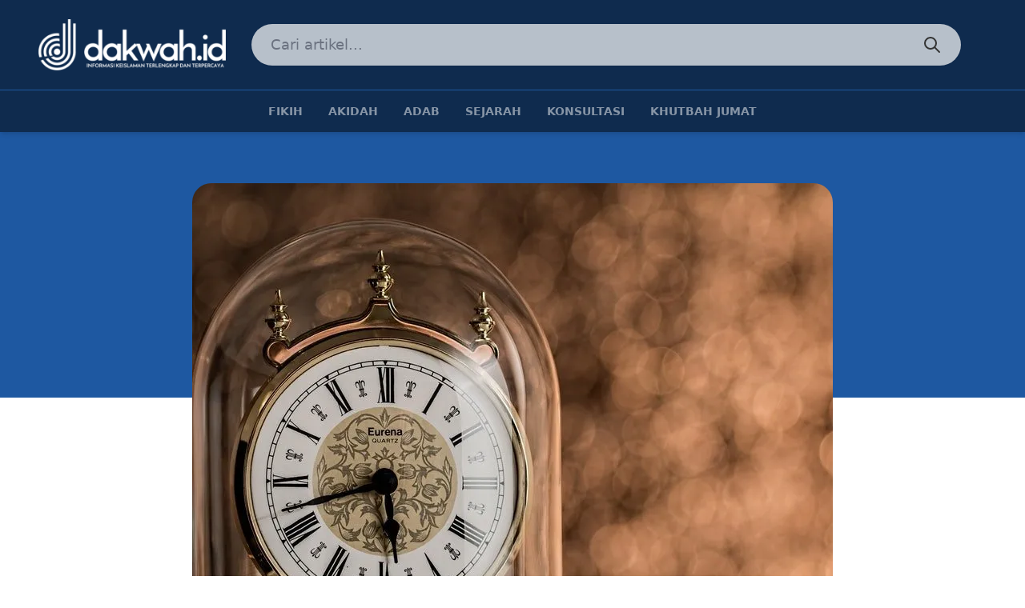

--- FILE ---
content_type: text/html; charset=UTF-8
request_url: https://www.dakwah.id/shalat-sunah-fajar-setelah-shalat-subuh/
body_size: 20312
content:
<!DOCTYPE html>
<html lang="en-US">
<head>
	<meta charset="UTF-8" />
	<meta name="viewport" content="width=device-width, initial-scale=1" />
	<link rel="profile" href="http://gmpg.org/xfn/11">
	<link rel="pingback" href="https://www.dakwah.id/xmlrpc.php">


	<script src="https://unpkg.com/alpinejs@3.4.1/dist/cdn.min.js" defer></script>

	<meta name='robots' content='index, follow, max-image-preview:large, max-snippet:-1, max-video-preview:-1' />
	<style>img:is([sizes="auto" i], [sizes^="auto," i]) { contain-intrinsic-size: 3000px 1500px }</style>
	<!-- Jetpack Site Verification Tags -->
<meta name="google-site-verification" content="5ED5ek8ZXS-gvwD7vtitysMtuKpcDELTT1-8JmZw678" />
<meta name="yandex-verification" content="f92fd3a87ec64824" />

	<!-- This site is optimized with the Yoast SEO plugin v26.6 - https://yoast.com/wordpress/plugins/seo/ -->
	<title>Shalat Sunah Fajar Setelah Shalat Subuh Karena Kesiangan, Bolehkah?</title>
	<meta name="description" content="Shalat sunah fajar atau disebut juga dengan shalat dua rekaat Qabliyah Subuh, adalah shalat sunah yang hukumnya Sunnah Muakkadah. Shalat sunah fajar ini" />
	<link rel="canonical" href="https://www.dakwah.id/shalat-sunah-fajar-setelah-shalat-subuh/" />
	<meta property="og:locale" content="en_US" />
	<meta property="og:type" content="article" />
	<meta property="og:title" content="Shalat Sunah Fajar Setelah Shalat Subuh Karena Kesiangan, Bolehkah?" />
	<meta property="og:description" content="Shalat sunah fajar atau disebut juga dengan shalat dua rekaat Qabliyah Subuh, adalah shalat sunah yang hukumnya Sunnah Muakkadah. Shalat sunah fajar ini" />
	<meta property="og:url" content="https://www.dakwah.id/shalat-sunah-fajar-setelah-shalat-subuh/" />
	<meta property="og:site_name" content="Dakwah.ID" />
	<meta property="article:publisher" content="https://www.facebook.com/www.dakwah.id" />
	<meta property="article:author" content="https://www.facebook.com/sqfjr" />
	<meta property="article:published_time" content="2017-11-09T04:13:29+00:00" />
	<meta property="article:modified_time" content="2017-11-09T04:18:10+00:00" />
	<meta property="og:image" content="https://i2.wp.com/www.dakwah.id/wp-content/uploads/2017/11/Shalat-Sunah-Fajar-Setelah-Shalat-Subuh-Karena-Kesiangan-dakwahid.jpeg?fit=800%2C600&ssl=1" />
	<meta property="og:image:width" content="800" />
	<meta property="og:image:height" content="600" />
	<meta property="og:image:type" content="image/jpeg" />
	<meta name="author" content="Sodiq Fajar" />
	<meta name="twitter:card" content="summary_large_image" />
	<meta name="twitter:creator" content="@cuitdakwah" />
	<meta name="twitter:site" content="@cuitdakwah" />
	<meta name="twitter:label1" content="Written by" />
	<meta name="twitter:data1" content="Sodiq Fajar" />
	<meta name="twitter:label2" content="Est. reading time" />
	<meta name="twitter:data2" content="3 minutes" />
	<script type="application/ld+json" class="yoast-schema-graph">{"@context":"https://schema.org","@graph":[{"@type":"Article","@id":"https://www.dakwah.id/shalat-sunah-fajar-setelah-shalat-subuh/#article","isPartOf":{"@id":"https://www.dakwah.id/shalat-sunah-fajar-setelah-shalat-subuh/"},"author":{"name":"Sodiq Fajar","@id":"https://www.dakwah.id/#/schema/person/af4de39baf57171ba7f65403db17a4a7"},"headline":"Shalat Sunah Fajar Setelah Shalat Subuh Karena Kesiangan, Bolehkah?","datePublished":"2017-11-09T04:13:29+00:00","dateModified":"2017-11-09T04:18:10+00:00","mainEntityOfPage":{"@id":"https://www.dakwah.id/shalat-sunah-fajar-setelah-shalat-subuh/"},"wordCount":688,"commentCount":1,"publisher":{"@id":"https://www.dakwah.id/#organization"},"image":{"@id":"https://www.dakwah.id/shalat-sunah-fajar-setelah-shalat-subuh/#primaryimage"},"thumbnailUrl":"https://i0.wp.com/www.dakwah.id/wp-content/uploads/2017/11/Shalat-Sunah-Fajar-Setelah-Shalat-Subuh-Karena-Kesiangan-dakwahid.jpeg?fit=800%2C600&ssl=1","keywords":["Fikih Kontemporer","Fikih Shalat","Fikih Shalat Sunnah"],"articleSection":["Fikih"],"inLanguage":"en-US","potentialAction":[{"@type":"CommentAction","name":"Comment","target":["https://www.dakwah.id/shalat-sunah-fajar-setelah-shalat-subuh/#respond"]}]},{"@type":"WebPage","@id":"https://www.dakwah.id/shalat-sunah-fajar-setelah-shalat-subuh/","url":"https://www.dakwah.id/shalat-sunah-fajar-setelah-shalat-subuh/","name":"Shalat Sunah Fajar Setelah Shalat Subuh Karena Kesiangan, Bolehkah?","isPartOf":{"@id":"https://www.dakwah.id/#website"},"primaryImageOfPage":{"@id":"https://www.dakwah.id/shalat-sunah-fajar-setelah-shalat-subuh/#primaryimage"},"image":{"@id":"https://www.dakwah.id/shalat-sunah-fajar-setelah-shalat-subuh/#primaryimage"},"thumbnailUrl":"https://i0.wp.com/www.dakwah.id/wp-content/uploads/2017/11/Shalat-Sunah-Fajar-Setelah-Shalat-Subuh-Karena-Kesiangan-dakwahid.jpeg?fit=800%2C600&ssl=1","datePublished":"2017-11-09T04:13:29+00:00","dateModified":"2017-11-09T04:18:10+00:00","description":"Shalat sunah fajar atau disebut juga dengan shalat dua rekaat Qabliyah Subuh, adalah shalat sunah yang hukumnya Sunnah Muakkadah. Shalat sunah fajar ini","breadcrumb":{"@id":"https://www.dakwah.id/shalat-sunah-fajar-setelah-shalat-subuh/#breadcrumb"},"inLanguage":"en-US","potentialAction":[{"@type":"ReadAction","target":["https://www.dakwah.id/shalat-sunah-fajar-setelah-shalat-subuh/"]}]},{"@type":"ImageObject","inLanguage":"en-US","@id":"https://www.dakwah.id/shalat-sunah-fajar-setelah-shalat-subuh/#primaryimage","url":"https://i0.wp.com/www.dakwah.id/wp-content/uploads/2017/11/Shalat-Sunah-Fajar-Setelah-Shalat-Subuh-Karena-Kesiangan-dakwahid.jpeg?fit=800%2C600&ssl=1","contentUrl":"https://i0.wp.com/www.dakwah.id/wp-content/uploads/2017/11/Shalat-Sunah-Fajar-Setelah-Shalat-Subuh-Karena-Kesiangan-dakwahid.jpeg?fit=800%2C600&ssl=1","width":800,"height":600,"caption":"Shalat Sunah Fajar Setelah Shalat Subuh Karena Kesiangan-dakwahid"},{"@type":"BreadcrumbList","@id":"https://www.dakwah.id/shalat-sunah-fajar-setelah-shalat-subuh/#breadcrumb","itemListElement":[{"@type":"ListItem","position":1,"name":"Beranda","item":"https://www.dakwah.id/"},{"@type":"ListItem","position":2,"name":"Fikih","item":"https://www.dakwah.id/artikel-tentang-fikih/"},{"@type":"ListItem","position":3,"name":"Shalat Sunah Fajar Setelah Shalat Subuh Karena Kesiangan, Bolehkah?"}]},{"@type":"WebSite","@id":"https://www.dakwah.id/#website","url":"https://www.dakwah.id/","name":"Dakwah.ID","description":"Informasi Keislaman Terlengkap dan Terpercaya","publisher":{"@id":"https://www.dakwah.id/#organization"},"potentialAction":[{"@type":"SearchAction","target":{"@type":"EntryPoint","urlTemplate":"https://www.dakwah.id/?s={search_term_string}"},"query-input":{"@type":"PropertyValueSpecification","valueRequired":true,"valueName":"search_term_string"}}],"inLanguage":"en-US"},{"@type":"Organization","@id":"https://www.dakwah.id/#organization","name":"dakwah.id","url":"https://www.dakwah.id/","logo":{"@type":"ImageObject","inLanguage":"en-US","@id":"https://www.dakwah.id/#/schema/logo/image/","url":"","contentUrl":"","caption":"dakwah.id"},"image":{"@id":"https://www.dakwah.id/#/schema/logo/image/"},"sameAs":["https://www.facebook.com/www.dakwah.id","https://x.com/cuitdakwah","https://www.instagram.com/igdkwh/","https://pinterest.com/dakwahpin/"]},{"@type":"Person","@id":"https://www.dakwah.id/#/schema/person/af4de39baf57171ba7f65403db17a4a7","name":"Sodiq Fajar","description":"Bibliofil. Pemred dakwah.id","sameAs":["https://dakwah.id/","https://www.facebook.com/sqfjr","https://www.instagram.com/sdqfjr/","https://www.youtube.com/channel/UCyyqSV5m55SLKaok11_bPEw"],"url":"https://www.dakwah.id/author/shodiq/"}]}</script>
	<!-- / Yoast SEO plugin. -->


<link rel='dns-prefetch' href='//www.googletagmanager.com' />
<link rel='dns-prefetch' href='//stats.wp.com' />
<link rel='dns-prefetch' href='//widgets.wp.com' />
<link rel='dns-prefetch' href='//s0.wp.com' />
<link rel='dns-prefetch' href='//0.gravatar.com' />
<link rel='dns-prefetch' href='//1.gravatar.com' />
<link rel='dns-prefetch' href='//2.gravatar.com' />
<link rel='dns-prefetch' href='//pagead2.googlesyndication.com' />
<link rel='preconnect' href='//i0.wp.com' />
<link rel='preconnect' href='//c0.wp.com' />
<link rel="alternate" type="application/rss+xml" title="Dakwah.ID &raquo; Shalat Sunah Fajar Setelah Shalat Subuh Karena Kesiangan, Bolehkah? Comments Feed" href="https://www.dakwah.id/shalat-sunah-fajar-setelah-shalat-subuh/feed/" />
<script>
window._wpemojiSettings = {"baseUrl":"https:\/\/s.w.org\/images\/core\/emoji\/16.0.1\/72x72\/","ext":".png","svgUrl":"https:\/\/s.w.org\/images\/core\/emoji\/16.0.1\/svg\/","svgExt":".svg","source":{"concatemoji":"https:\/\/www.dakwah.id\/wp-includes\/js\/wp-emoji-release.min.js?ver=6.8.3"}};
/*! This file is auto-generated */
!function(s,n){var o,i,e;function c(e){try{var t={supportTests:e,timestamp:(new Date).valueOf()};sessionStorage.setItem(o,JSON.stringify(t))}catch(e){}}function p(e,t,n){e.clearRect(0,0,e.canvas.width,e.canvas.height),e.fillText(t,0,0);var t=new Uint32Array(e.getImageData(0,0,e.canvas.width,e.canvas.height).data),a=(e.clearRect(0,0,e.canvas.width,e.canvas.height),e.fillText(n,0,0),new Uint32Array(e.getImageData(0,0,e.canvas.width,e.canvas.height).data));return t.every(function(e,t){return e===a[t]})}function u(e,t){e.clearRect(0,0,e.canvas.width,e.canvas.height),e.fillText(t,0,0);for(var n=e.getImageData(16,16,1,1),a=0;a<n.data.length;a++)if(0!==n.data[a])return!1;return!0}function f(e,t,n,a){switch(t){case"flag":return n(e,"\ud83c\udff3\ufe0f\u200d\u26a7\ufe0f","\ud83c\udff3\ufe0f\u200b\u26a7\ufe0f")?!1:!n(e,"\ud83c\udde8\ud83c\uddf6","\ud83c\udde8\u200b\ud83c\uddf6")&&!n(e,"\ud83c\udff4\udb40\udc67\udb40\udc62\udb40\udc65\udb40\udc6e\udb40\udc67\udb40\udc7f","\ud83c\udff4\u200b\udb40\udc67\u200b\udb40\udc62\u200b\udb40\udc65\u200b\udb40\udc6e\u200b\udb40\udc67\u200b\udb40\udc7f");case"emoji":return!a(e,"\ud83e\udedf")}return!1}function g(e,t,n,a){var r="undefined"!=typeof WorkerGlobalScope&&self instanceof WorkerGlobalScope?new OffscreenCanvas(300,150):s.createElement("canvas"),o=r.getContext("2d",{willReadFrequently:!0}),i=(o.textBaseline="top",o.font="600 32px Arial",{});return e.forEach(function(e){i[e]=t(o,e,n,a)}),i}function t(e){var t=s.createElement("script");t.src=e,t.defer=!0,s.head.appendChild(t)}"undefined"!=typeof Promise&&(o="wpEmojiSettingsSupports",i=["flag","emoji"],n.supports={everything:!0,everythingExceptFlag:!0},e=new Promise(function(e){s.addEventListener("DOMContentLoaded",e,{once:!0})}),new Promise(function(t){var n=function(){try{var e=JSON.parse(sessionStorage.getItem(o));if("object"==typeof e&&"number"==typeof e.timestamp&&(new Date).valueOf()<e.timestamp+604800&&"object"==typeof e.supportTests)return e.supportTests}catch(e){}return null}();if(!n){if("undefined"!=typeof Worker&&"undefined"!=typeof OffscreenCanvas&&"undefined"!=typeof URL&&URL.createObjectURL&&"undefined"!=typeof Blob)try{var e="postMessage("+g.toString()+"("+[JSON.stringify(i),f.toString(),p.toString(),u.toString()].join(",")+"));",a=new Blob([e],{type:"text/javascript"}),r=new Worker(URL.createObjectURL(a),{name:"wpTestEmojiSupports"});return void(r.onmessage=function(e){c(n=e.data),r.terminate(),t(n)})}catch(e){}c(n=g(i,f,p,u))}t(n)}).then(function(e){for(var t in e)n.supports[t]=e[t],n.supports.everything=n.supports.everything&&n.supports[t],"flag"!==t&&(n.supports.everythingExceptFlag=n.supports.everythingExceptFlag&&n.supports[t]);n.supports.everythingExceptFlag=n.supports.everythingExceptFlag&&!n.supports.flag,n.DOMReady=!1,n.readyCallback=function(){n.DOMReady=!0}}).then(function(){return e}).then(function(){var e;n.supports.everything||(n.readyCallback(),(e=n.source||{}).concatemoji?t(e.concatemoji):e.wpemoji&&e.twemoji&&(t(e.twemoji),t(e.wpemoji)))}))}((window,document),window._wpemojiSettings);
</script>
<link rel='stylesheet' id='jetpack_related-posts-css' href='https://c0.wp.com/p/jetpack/15.4/modules/related-posts/related-posts.css' media='all' />
<style id='wp-emoji-styles-inline-css'>

	img.wp-smiley, img.emoji {
		display: inline !important;
		border: none !important;
		box-shadow: none !important;
		height: 1em !important;
		width: 1em !important;
		margin: 0 0.07em !important;
		vertical-align: -0.1em !important;
		background: none !important;
		padding: 0 !important;
	}
</style>
<link rel='stylesheet' id='wp-block-library-css' href='https://c0.wp.com/c/6.8.3/wp-includes/css/dist/block-library/style.min.css' media='all' />
<style id='wp-block-library-theme-inline-css'>
.wp-block-audio :where(figcaption){color:#555;font-size:13px;text-align:center}.is-dark-theme .wp-block-audio :where(figcaption){color:#ffffffa6}.wp-block-audio{margin:0 0 1em}.wp-block-code{border:1px solid #ccc;border-radius:4px;font-family:Menlo,Consolas,monaco,monospace;padding:.8em 1em}.wp-block-embed :where(figcaption){color:#555;font-size:13px;text-align:center}.is-dark-theme .wp-block-embed :where(figcaption){color:#ffffffa6}.wp-block-embed{margin:0 0 1em}.blocks-gallery-caption{color:#555;font-size:13px;text-align:center}.is-dark-theme .blocks-gallery-caption{color:#ffffffa6}:root :where(.wp-block-image figcaption){color:#555;font-size:13px;text-align:center}.is-dark-theme :root :where(.wp-block-image figcaption){color:#ffffffa6}.wp-block-image{margin:0 0 1em}.wp-block-pullquote{border-bottom:4px solid;border-top:4px solid;color:currentColor;margin-bottom:1.75em}.wp-block-pullquote cite,.wp-block-pullquote footer,.wp-block-pullquote__citation{color:currentColor;font-size:.8125em;font-style:normal;text-transform:uppercase}.wp-block-quote{border-left:.25em solid;margin:0 0 1.75em;padding-left:1em}.wp-block-quote cite,.wp-block-quote footer{color:currentColor;font-size:.8125em;font-style:normal;position:relative}.wp-block-quote:where(.has-text-align-right){border-left:none;border-right:.25em solid;padding-left:0;padding-right:1em}.wp-block-quote:where(.has-text-align-center){border:none;padding-left:0}.wp-block-quote.is-large,.wp-block-quote.is-style-large,.wp-block-quote:where(.is-style-plain){border:none}.wp-block-search .wp-block-search__label{font-weight:700}.wp-block-search__button{border:1px solid #ccc;padding:.375em .625em}:where(.wp-block-group.has-background){padding:1.25em 2.375em}.wp-block-separator.has-css-opacity{opacity:.4}.wp-block-separator{border:none;border-bottom:2px solid;margin-left:auto;margin-right:auto}.wp-block-separator.has-alpha-channel-opacity{opacity:1}.wp-block-separator:not(.is-style-wide):not(.is-style-dots){width:100px}.wp-block-separator.has-background:not(.is-style-dots){border-bottom:none;height:1px}.wp-block-separator.has-background:not(.is-style-wide):not(.is-style-dots){height:2px}.wp-block-table{margin:0 0 1em}.wp-block-table td,.wp-block-table th{word-break:normal}.wp-block-table :where(figcaption){color:#555;font-size:13px;text-align:center}.is-dark-theme .wp-block-table :where(figcaption){color:#ffffffa6}.wp-block-video :where(figcaption){color:#555;font-size:13px;text-align:center}.is-dark-theme .wp-block-video :where(figcaption){color:#ffffffa6}.wp-block-video{margin:0 0 1em}:root :where(.wp-block-template-part.has-background){margin-bottom:0;margin-top:0;padding:1.25em 2.375em}
</style>
<link rel='stylesheet' id='mediaelement-css' href='https://c0.wp.com/c/6.8.3/wp-includes/js/mediaelement/mediaelementplayer-legacy.min.css' media='all' />
<link rel='stylesheet' id='wp-mediaelement-css' href='https://c0.wp.com/c/6.8.3/wp-includes/js/mediaelement/wp-mediaelement.min.css' media='all' />
<style id='jetpack-sharing-buttons-style-inline-css'>
.jetpack-sharing-buttons__services-list{display:flex;flex-direction:row;flex-wrap:wrap;gap:0;list-style-type:none;margin:5px;padding:0}.jetpack-sharing-buttons__services-list.has-small-icon-size{font-size:12px}.jetpack-sharing-buttons__services-list.has-normal-icon-size{font-size:16px}.jetpack-sharing-buttons__services-list.has-large-icon-size{font-size:24px}.jetpack-sharing-buttons__services-list.has-huge-icon-size{font-size:36px}@media print{.jetpack-sharing-buttons__services-list{display:none!important}}.editor-styles-wrapper .wp-block-jetpack-sharing-buttons{gap:0;padding-inline-start:0}ul.jetpack-sharing-buttons__services-list.has-background{padding:1.25em 2.375em}
</style>
<style id='global-styles-inline-css'>
:root{--wp--preset--aspect-ratio--square: 1;--wp--preset--aspect-ratio--4-3: 4/3;--wp--preset--aspect-ratio--3-4: 3/4;--wp--preset--aspect-ratio--3-2: 3/2;--wp--preset--aspect-ratio--2-3: 2/3;--wp--preset--aspect-ratio--16-9: 16/9;--wp--preset--aspect-ratio--9-16: 9/16;--wp--preset--color--black: #000000;--wp--preset--color--cyan-bluish-gray: #abb8c3;--wp--preset--color--white: #ffffff;--wp--preset--color--pale-pink: #f78da7;--wp--preset--color--vivid-red: #cf2e2e;--wp--preset--color--luminous-vivid-orange: #ff6900;--wp--preset--color--luminous-vivid-amber: #fcb900;--wp--preset--color--light-green-cyan: #7bdcb5;--wp--preset--color--vivid-green-cyan: #00d084;--wp--preset--color--pale-cyan-blue: #8ed1fc;--wp--preset--color--vivid-cyan-blue: #0693e3;--wp--preset--color--vivid-purple: #9b51e0;--wp--preset--color--primary: #1E58A1;--wp--preset--color--primary-dark: #0F2B4E;--wp--preset--color--primary-light: #CADAEE;--wp--preset--color--green: #62B517;--wp--preset--color--cyan: #0CAFF3;--wp--preset--color--primary-text: #333;--wp--preset--color--secondary-text: #999;--wp--preset--gradient--vivid-cyan-blue-to-vivid-purple: linear-gradient(135deg,rgba(6,147,227,1) 0%,rgb(155,81,224) 100%);--wp--preset--gradient--light-green-cyan-to-vivid-green-cyan: linear-gradient(135deg,rgb(122,220,180) 0%,rgb(0,208,130) 100%);--wp--preset--gradient--luminous-vivid-amber-to-luminous-vivid-orange: linear-gradient(135deg,rgba(252,185,0,1) 0%,rgba(255,105,0,1) 100%);--wp--preset--gradient--luminous-vivid-orange-to-vivid-red: linear-gradient(135deg,rgba(255,105,0,1) 0%,rgb(207,46,46) 100%);--wp--preset--gradient--very-light-gray-to-cyan-bluish-gray: linear-gradient(135deg,rgb(238,238,238) 0%,rgb(169,184,195) 100%);--wp--preset--gradient--cool-to-warm-spectrum: linear-gradient(135deg,rgb(74,234,220) 0%,rgb(151,120,209) 20%,rgb(207,42,186) 40%,rgb(238,44,130) 60%,rgb(251,105,98) 80%,rgb(254,248,76) 100%);--wp--preset--gradient--blush-light-purple: linear-gradient(135deg,rgb(255,206,236) 0%,rgb(152,150,240) 100%);--wp--preset--gradient--blush-bordeaux: linear-gradient(135deg,rgb(254,205,165) 0%,rgb(254,45,45) 50%,rgb(107,0,62) 100%);--wp--preset--gradient--luminous-dusk: linear-gradient(135deg,rgb(255,203,112) 0%,rgb(199,81,192) 50%,rgb(65,88,208) 100%);--wp--preset--gradient--pale-ocean: linear-gradient(135deg,rgb(255,245,203) 0%,rgb(182,227,212) 50%,rgb(51,167,181) 100%);--wp--preset--gradient--electric-grass: linear-gradient(135deg,rgb(202,248,128) 0%,rgb(113,206,126) 100%);--wp--preset--gradient--midnight: linear-gradient(135deg,rgb(2,3,129) 0%,rgb(40,116,252) 100%);--wp--preset--font-size--small: 0.875rem;--wp--preset--font-size--medium: 20px;--wp--preset--font-size--large: 1.125rem;--wp--preset--font-size--x-large: 42px;--wp--preset--font-size--regular: 1.5rem;--wp--preset--font-size--xl: 1.25rem;--wp--preset--font-size--xxl: 1.5rem;--wp--preset--font-size--xxxl: 1.875rem;--wp--preset--spacing--20: 0.44rem;--wp--preset--spacing--30: 0.67rem;--wp--preset--spacing--40: 1rem;--wp--preset--spacing--50: 1.5rem;--wp--preset--spacing--60: 2.25rem;--wp--preset--spacing--70: 3.38rem;--wp--preset--spacing--80: 5.06rem;--wp--preset--shadow--natural: 6px 6px 9px rgba(0, 0, 0, 0.2);--wp--preset--shadow--deep: 12px 12px 50px rgba(0, 0, 0, 0.4);--wp--preset--shadow--sharp: 6px 6px 0px rgba(0, 0, 0, 0.2);--wp--preset--shadow--outlined: 6px 6px 0px -3px rgba(255, 255, 255, 1), 6px 6px rgba(0, 0, 0, 1);--wp--preset--shadow--crisp: 6px 6px 0px rgba(0, 0, 0, 1);}:root { --wp--style--global--content-size: 46rem;--wp--style--global--wide-size: 1280px; }:where(body) { margin: 0; }.wp-site-blocks > .alignleft { float: left; margin-right: 2em; }.wp-site-blocks > .alignright { float: right; margin-left: 2em; }.wp-site-blocks > .aligncenter { justify-content: center; margin-left: auto; margin-right: auto; }:where(.is-layout-flex){gap: 0.5em;}:where(.is-layout-grid){gap: 0.5em;}.is-layout-flow > .alignleft{float: left;margin-inline-start: 0;margin-inline-end: 2em;}.is-layout-flow > .alignright{float: right;margin-inline-start: 2em;margin-inline-end: 0;}.is-layout-flow > .aligncenter{margin-left: auto !important;margin-right: auto !important;}.is-layout-constrained > .alignleft{float: left;margin-inline-start: 0;margin-inline-end: 2em;}.is-layout-constrained > .alignright{float: right;margin-inline-start: 2em;margin-inline-end: 0;}.is-layout-constrained > .aligncenter{margin-left: auto !important;margin-right: auto !important;}.is-layout-constrained > :where(:not(.alignleft):not(.alignright):not(.alignfull)){max-width: var(--wp--style--global--content-size);margin-left: auto !important;margin-right: auto !important;}.is-layout-constrained > .alignwide{max-width: var(--wp--style--global--wide-size);}body .is-layout-flex{display: flex;}.is-layout-flex{flex-wrap: wrap;align-items: center;}.is-layout-flex > :is(*, div){margin: 0;}body .is-layout-grid{display: grid;}.is-layout-grid > :is(*, div){margin: 0;}body{padding-top: 0px;padding-right: 0px;padding-bottom: 0px;padding-left: 0px;}a:where(:not(.wp-element-button)){text-decoration: underline;}:root :where(.wp-element-button, .wp-block-button__link){background-color: #32373c;border-width: 0;color: #fff;font-family: inherit;font-size: inherit;line-height: inherit;padding: calc(0.667em + 2px) calc(1.333em + 2px);text-decoration: none;}.has-black-color{color: var(--wp--preset--color--black) !important;}.has-cyan-bluish-gray-color{color: var(--wp--preset--color--cyan-bluish-gray) !important;}.has-white-color{color: var(--wp--preset--color--white) !important;}.has-pale-pink-color{color: var(--wp--preset--color--pale-pink) !important;}.has-vivid-red-color{color: var(--wp--preset--color--vivid-red) !important;}.has-luminous-vivid-orange-color{color: var(--wp--preset--color--luminous-vivid-orange) !important;}.has-luminous-vivid-amber-color{color: var(--wp--preset--color--luminous-vivid-amber) !important;}.has-light-green-cyan-color{color: var(--wp--preset--color--light-green-cyan) !important;}.has-vivid-green-cyan-color{color: var(--wp--preset--color--vivid-green-cyan) !important;}.has-pale-cyan-blue-color{color: var(--wp--preset--color--pale-cyan-blue) !important;}.has-vivid-cyan-blue-color{color: var(--wp--preset--color--vivid-cyan-blue) !important;}.has-vivid-purple-color{color: var(--wp--preset--color--vivid-purple) !important;}.has-primary-color{color: var(--wp--preset--color--primary) !important;}.has-primary-dark-color{color: var(--wp--preset--color--primary-dark) !important;}.has-primary-light-color{color: var(--wp--preset--color--primary-light) !important;}.has-green-color{color: var(--wp--preset--color--green) !important;}.has-cyan-color{color: var(--wp--preset--color--cyan) !important;}.has-primary-text-color{color: var(--wp--preset--color--primary-text) !important;}.has-secondary-text-color{color: var(--wp--preset--color--secondary-text) !important;}.has-black-background-color{background-color: var(--wp--preset--color--black) !important;}.has-cyan-bluish-gray-background-color{background-color: var(--wp--preset--color--cyan-bluish-gray) !important;}.has-white-background-color{background-color: var(--wp--preset--color--white) !important;}.has-pale-pink-background-color{background-color: var(--wp--preset--color--pale-pink) !important;}.has-vivid-red-background-color{background-color: var(--wp--preset--color--vivid-red) !important;}.has-luminous-vivid-orange-background-color{background-color: var(--wp--preset--color--luminous-vivid-orange) !important;}.has-luminous-vivid-amber-background-color{background-color: var(--wp--preset--color--luminous-vivid-amber) !important;}.has-light-green-cyan-background-color{background-color: var(--wp--preset--color--light-green-cyan) !important;}.has-vivid-green-cyan-background-color{background-color: var(--wp--preset--color--vivid-green-cyan) !important;}.has-pale-cyan-blue-background-color{background-color: var(--wp--preset--color--pale-cyan-blue) !important;}.has-vivid-cyan-blue-background-color{background-color: var(--wp--preset--color--vivid-cyan-blue) !important;}.has-vivid-purple-background-color{background-color: var(--wp--preset--color--vivid-purple) !important;}.has-primary-background-color{background-color: var(--wp--preset--color--primary) !important;}.has-primary-dark-background-color{background-color: var(--wp--preset--color--primary-dark) !important;}.has-primary-light-background-color{background-color: var(--wp--preset--color--primary-light) !important;}.has-green-background-color{background-color: var(--wp--preset--color--green) !important;}.has-cyan-background-color{background-color: var(--wp--preset--color--cyan) !important;}.has-primary-text-background-color{background-color: var(--wp--preset--color--primary-text) !important;}.has-secondary-text-background-color{background-color: var(--wp--preset--color--secondary-text) !important;}.has-black-border-color{border-color: var(--wp--preset--color--black) !important;}.has-cyan-bluish-gray-border-color{border-color: var(--wp--preset--color--cyan-bluish-gray) !important;}.has-white-border-color{border-color: var(--wp--preset--color--white) !important;}.has-pale-pink-border-color{border-color: var(--wp--preset--color--pale-pink) !important;}.has-vivid-red-border-color{border-color: var(--wp--preset--color--vivid-red) !important;}.has-luminous-vivid-orange-border-color{border-color: var(--wp--preset--color--luminous-vivid-orange) !important;}.has-luminous-vivid-amber-border-color{border-color: var(--wp--preset--color--luminous-vivid-amber) !important;}.has-light-green-cyan-border-color{border-color: var(--wp--preset--color--light-green-cyan) !important;}.has-vivid-green-cyan-border-color{border-color: var(--wp--preset--color--vivid-green-cyan) !important;}.has-pale-cyan-blue-border-color{border-color: var(--wp--preset--color--pale-cyan-blue) !important;}.has-vivid-cyan-blue-border-color{border-color: var(--wp--preset--color--vivid-cyan-blue) !important;}.has-vivid-purple-border-color{border-color: var(--wp--preset--color--vivid-purple) !important;}.has-primary-border-color{border-color: var(--wp--preset--color--primary) !important;}.has-primary-dark-border-color{border-color: var(--wp--preset--color--primary-dark) !important;}.has-primary-light-border-color{border-color: var(--wp--preset--color--primary-light) !important;}.has-green-border-color{border-color: var(--wp--preset--color--green) !important;}.has-cyan-border-color{border-color: var(--wp--preset--color--cyan) !important;}.has-primary-text-border-color{border-color: var(--wp--preset--color--primary-text) !important;}.has-secondary-text-border-color{border-color: var(--wp--preset--color--secondary-text) !important;}.has-vivid-cyan-blue-to-vivid-purple-gradient-background{background: var(--wp--preset--gradient--vivid-cyan-blue-to-vivid-purple) !important;}.has-light-green-cyan-to-vivid-green-cyan-gradient-background{background: var(--wp--preset--gradient--light-green-cyan-to-vivid-green-cyan) !important;}.has-luminous-vivid-amber-to-luminous-vivid-orange-gradient-background{background: var(--wp--preset--gradient--luminous-vivid-amber-to-luminous-vivid-orange) !important;}.has-luminous-vivid-orange-to-vivid-red-gradient-background{background: var(--wp--preset--gradient--luminous-vivid-orange-to-vivid-red) !important;}.has-very-light-gray-to-cyan-bluish-gray-gradient-background{background: var(--wp--preset--gradient--very-light-gray-to-cyan-bluish-gray) !important;}.has-cool-to-warm-spectrum-gradient-background{background: var(--wp--preset--gradient--cool-to-warm-spectrum) !important;}.has-blush-light-purple-gradient-background{background: var(--wp--preset--gradient--blush-light-purple) !important;}.has-blush-bordeaux-gradient-background{background: var(--wp--preset--gradient--blush-bordeaux) !important;}.has-luminous-dusk-gradient-background{background: var(--wp--preset--gradient--luminous-dusk) !important;}.has-pale-ocean-gradient-background{background: var(--wp--preset--gradient--pale-ocean) !important;}.has-electric-grass-gradient-background{background: var(--wp--preset--gradient--electric-grass) !important;}.has-midnight-gradient-background{background: var(--wp--preset--gradient--midnight) !important;}.has-small-font-size{font-size: var(--wp--preset--font-size--small) !important;}.has-medium-font-size{font-size: var(--wp--preset--font-size--medium) !important;}.has-large-font-size{font-size: var(--wp--preset--font-size--large) !important;}.has-x-large-font-size{font-size: var(--wp--preset--font-size--x-large) !important;}.has-regular-font-size{font-size: var(--wp--preset--font-size--regular) !important;}.has-xl-font-size{font-size: var(--wp--preset--font-size--xl) !important;}.has-xxl-font-size{font-size: var(--wp--preset--font-size--xxl) !important;}.has-xxxl-font-size{font-size: var(--wp--preset--font-size--xxxl) !important;}
:where(.wp-block-post-template.is-layout-flex){gap: 1.25em;}:where(.wp-block-post-template.is-layout-grid){gap: 1.25em;}
:where(.wp-block-columns.is-layout-flex){gap: 2em;}:where(.wp-block-columns.is-layout-grid){gap: 2em;}
:root :where(.wp-block-pullquote){font-size: 1.5em;line-height: 1.6;}
</style>
<link rel='stylesheet' id='dakwahid-css' href='https://www.dakwah.id/wp-content/themes/dakwahid-2021/assets/css/app.css?ver=2022.03.04' media='all' />
<link rel='stylesheet' id='subscribe-modal-css-css' href='https://c0.wp.com/p/jetpack/15.4/modules/subscriptions/subscribe-modal/subscribe-modal.css' media='all' />
<link rel='stylesheet' id='jetpack_likes-css' href='https://c0.wp.com/p/jetpack/15.4/modules/likes/style.css' media='all' />
<link rel='stylesheet' id='sharedaddy-css' href='https://c0.wp.com/p/jetpack/15.4/modules/sharedaddy/sharing.css' media='all' />
<link rel='stylesheet' id='social-logos-css' href='https://c0.wp.com/p/jetpack/15.4/_inc/social-logos/social-logos.min.css' media='all' />
<script id="jetpack_related-posts-js-extra">
var related_posts_js_options = {"post_heading":"h4"};
</script>
<script src="https://c0.wp.com/p/jetpack/15.4/_inc/build/related-posts/related-posts.min.js" id="jetpack_related-posts-js"></script>
<script src="https://c0.wp.com/c/6.8.3/wp-includes/js/jquery/jquery.min.js" id="jquery-core-js"></script>
<script src="https://c0.wp.com/c/6.8.3/wp-includes/js/jquery/jquery-migrate.min.js" id="jquery-migrate-js"></script>
<script src="https://www.dakwah.id/wp-content/themes/dakwahid-2021/assets/js/app.js?ver=2022.03.04" id="dakwahid-js"></script>

<!-- Google tag (gtag.js) snippet added by Site Kit -->
<!-- Google Analytics snippet added by Site Kit -->
<script src="https://www.googletagmanager.com/gtag/js?id=G-1EVFSW9FKJ" id="google_gtagjs-js" async></script>
<script id="google_gtagjs-js-after">
window.dataLayer = window.dataLayer || [];function gtag(){dataLayer.push(arguments);}
gtag("set","linker",{"domains":["www.dakwah.id"]});
gtag("js", new Date());
gtag("set", "developer_id.dZTNiMT", true);
gtag("config", "G-1EVFSW9FKJ", {"googlesitekit_post_type":"post","googlesitekit_post_categories":"Fikih","googlesitekit_post_date":"20171109","googlesitekit_post_author":"Sodiq Fajar"});
 window._googlesitekit = window._googlesitekit || {}; window._googlesitekit.throttledEvents = []; window._googlesitekit.gtagEvent = (name, data) => { var key = JSON.stringify( { name, data } ); if ( !! window._googlesitekit.throttledEvents[ key ] ) { return; } window._googlesitekit.throttledEvents[ key ] = true; setTimeout( () => { delete window._googlesitekit.throttledEvents[ key ]; }, 5 ); gtag( "event", name, { ...data, event_source: "site-kit" } ); };
</script>
<link rel="https://api.w.org/" href="https://www.dakwah.id/wp-json/" /><link rel="alternate" title="JSON" type="application/json" href="https://www.dakwah.id/wp-json/wp/v2/posts/1528" /><link rel="EditURI" type="application/rsd+xml" title="RSD" href="https://www.dakwah.id/xmlrpc.php?rsd" />
<meta name="generator" content="WordPress 6.8.3" />
<link rel='shortlink' href='https://wp.me/p7LNYl-oE' />
<link rel="alternate" title="oEmbed (JSON)" type="application/json+oembed" href="https://www.dakwah.id/wp-json/oembed/1.0/embed?url=https%3A%2F%2Fwww.dakwah.id%2Fshalat-sunah-fajar-setelah-shalat-subuh%2F" />
<link rel="alternate" title="oEmbed (XML)" type="text/xml+oembed" href="https://www.dakwah.id/wp-json/oembed/1.0/embed?url=https%3A%2F%2Fwww.dakwah.id%2Fshalat-sunah-fajar-setelah-shalat-subuh%2F&#038;format=xml" />
<meta name="generator" content="Site Kit by Google 1.168.0" />	<style>img#wpstats{display:none}</style>
		
<!-- Google AdSense meta tags added by Site Kit -->
<meta name="google-adsense-platform-account" content="ca-host-pub-2644536267352236">
<meta name="google-adsense-platform-domain" content="sitekit.withgoogle.com">
<!-- End Google AdSense meta tags added by Site Kit -->

<!-- Google AdSense snippet added by Site Kit -->
<script async src="https://pagead2.googlesyndication.com/pagead/js/adsbygoogle.js?client=ca-pub-6996998704153360&amp;host=ca-host-pub-2644536267352236" crossorigin="anonymous"></script>

<!-- End Google AdSense snippet added by Site Kit -->
<link rel="icon" href="https://i0.wp.com/www.dakwah.id/wp-content/uploads/2020/12/cropped-favicon-logo-dakwah.id_.png?fit=32%2C32&#038;ssl=1" sizes="32x32" />
<link rel="icon" href="https://i0.wp.com/www.dakwah.id/wp-content/uploads/2020/12/cropped-favicon-logo-dakwah.id_.png?fit=192%2C192&#038;ssl=1" sizes="192x192" />
<link rel="apple-touch-icon" href="https://i0.wp.com/www.dakwah.id/wp-content/uploads/2020/12/cropped-favicon-logo-dakwah.id_.png?fit=180%2C180&#038;ssl=1" />
<meta name="msapplication-TileImage" content="https://i0.wp.com/www.dakwah.id/wp-content/uploads/2020/12/cropped-favicon-logo-dakwah.id_.png?fit=270%2C270&#038;ssl=1" />

		<link rel="preconnect" href="https://fonts.googleapis.com">
	<link rel="preconnect" href="https://fonts.gstatic.com" crossorigin>
	<link href="https://fonts.googleapis.com/css2?family=Scheherazade:wght@400;700&display=swap" rel="stylesheet">
	</head>

<body class="wp-singular post-template-default single single-post postid-1528 single-format-standard wp-theme-dakwahid-2021 bg-white text-primary-text antialiased overflow-x-hidden pt-14 sm:pt-0">

	<a class="screen-reader-text skip-link" href="#content">Skip to content</a>

	
	<div
		id="page"
		x-data="{
			sidebar: false,
			search: false,
			toggleSearch() {
				this.search = !this.search;
				this.$nextTick(() => {
					if (this.search)
						this.$refs.search.focus();
				});
			},
		}"
		@keydown.window.escape="sidebar = false; search = false"
		class="flex flex-col min-h-screen">

		<div x-show="sidebar" class="fixed inset-0 z-50 flex md:hidden" x-ref="dialog" aria-modal="true" style="display: none;">

			<div x-show="sidebar" x-transition:enter="transition-opacity ease-linear duration-300" x-transition:enter-start="opacity-0" x-transition:enter-end="opacity-100" x-transition:leave="transition-opacity ease-linear duration-300" x-transition:leave-start="opacity-100" x-transition:leave-end="opacity-0" class="fixed inset-0 bg-black bg-opacity-75" @click="sidebar = false" aria-hidden="true" style="display: none;">
			</div>

			<div x-show="sidebar" x-transition:enter="transition ease-in-out duration-300 transform" x-transition:enter-start="-translate-x-full" x-transition:enter-end="translate-x-0" x-transition:leave="transition ease-in-out duration-300 transform" x-transition:leave-start="translate-x-0" x-transition:leave-end="-translate-x-full" class="relative flex flex-col flex-1 w-full max-w-xs py-2 bg-primary" style="display: none;">

				<div x-show="sidebar" x-transition:enter="ease-in-out duration-300" x-transition:enter-start="opacity-0" x-transition:enter-end="opacity-100" x-transition:leave="ease-in-out duration-300" x-transition:leave-start="opacity-100" x-transition:leave-end="opacity-0" class="absolute top-0 right-0 pt-2 -mr-12" style="display: none;">
					<button type="button" class="flex items-center justify-center w-10 h-10 ml-1 rounded-full focus:outline-none focus:ring-2 focus:ring-inset focus:ring-white" @click="sidebar = false">
						<span class="sr-only">Close sidebar</span>
						<svg class="w-6 h-6 text-white" xmlns="http://www.w3.org/2000/svg" fill="none" viewBox="0 0 24 24" stroke="currentColor" aria-hidden="true">
							<path stroke-linecap="round" stroke-linejoin="round" stroke-width="2" d="M6 18L18 6M6 6l12 12"></path>
						</svg>
					</button>
				</div>

				<div class="flex items-center flex-shrink-0 px-4">
					<img class="w-auto h-10" src="https://www.dakwah.id/wp-content/themes/dakwahid-2021/assets/images/logo.png" alt="">
				</div>
				<div class="flex-1 h-0 mt-4 overflow-y-auto">
					<div id="primary-menu-mobile" class="menu-main-menu-v1-container"><ul id="menu-main-menu-v1" class="px-2 space-y-1"><li id="menu-item-216" class="menu-item menu-item-type-taxonomy menu-item-object-category current-post-ancestor current-menu-parent current-post-parent menu-item-216"><a href="https://www.dakwah.id/category/artikel-tentang-fikih/" class=" block px-4 py-2 rounded-md text-white text-opacity-75 font-semibold transform duration-300 hover:text-opacity-100">Fikih</a></li>
<li id="menu-item-217" class="menu-item menu-item-type-taxonomy menu-item-object-category menu-item-217"><a href="https://www.dakwah.id/category/artikel-tentang-akidah/" class=" block px-4 py-2 rounded-md text-white text-opacity-75 font-semibold transform duration-300 hover:text-opacity-100">Akidah</a></li>
<li id="menu-item-218" class="menu-item menu-item-type-taxonomy menu-item-object-category menu-item-218"><a href="https://www.dakwah.id/category/artikel-tentang-adab/" class=" block px-4 py-2 rounded-md text-white text-opacity-75 font-semibold transform duration-300 hover:text-opacity-100">Adab</a></li>
<li id="menu-item-219" class="menu-item menu-item-type-taxonomy menu-item-object-category menu-item-219"><a href="https://www.dakwah.id/category/sejarah/" class=" block px-4 py-2 rounded-md text-white text-opacity-75 font-semibold transform duration-300 hover:text-opacity-100">Sejarah</a></li>
<li id="menu-item-748" class="menu-item menu-item-type-taxonomy menu-item-object-category menu-item-748"><a href="https://www.dakwah.id/category/konsultasi-hukum-islam/" class=" block px-4 py-2 rounded-md text-white text-opacity-75 font-semibold transform duration-300 hover:text-opacity-100">Konsultasi</a></li>
<li id="menu-item-17774" class="menu-item menu-item-type-taxonomy menu-item-object-category menu-item-has-children menu-item-17774"><a href="https://www.dakwah.id/category/materi-khutbah/materi-khutbah-jumat/" class=" block px-4 py-2 rounded-md text-white text-opacity-75 font-semibold transform duration-300 hover:text-opacity-100">Khutbah Jumat</a>
<ul class="sub-menu pl-4">
	<li id="menu-item-17772" class="menu-item menu-item-type-taxonomy menu-item-object-category menu-item-17772"><a href="https://www.dakwah.id/category/materi-khutbah/khutbah-jumat-bahasa-jawa/" class=" block px-4 py-2 rounded-md text-white text-opacity-75 font-semibold transform duration-300 hover:text-opacity-100">Khutbah Jumat Bahasa Jawa</a></li>
	<li id="menu-item-17773" class="menu-item menu-item-type-taxonomy menu-item-object-category menu-item-17773"><a href="https://www.dakwah.id/category/materi-khutbah/khutbah-jumat-bahasa-sunda/" class=" block px-4 py-2 rounded-md text-white text-opacity-75 font-semibold transform duration-300 hover:text-opacity-100">Khutbah Jumat Bahasa Sunda</a></li>
</ul>
</li>
</ul></div>				</div>
			</div>

			<div class="flex-shrink-0 w-14" aria-hidden="true">
				<!-- Dummy element to force sidebar to shrink to fit close icon -->
			</div>
		</div>

					<header class="fixed top-0 left-0 z-40 w-full shadow-md sm:relative">
				<div x-show="search" x-transition:enter="transition-opacity ease-linear duration-300" x-transition:enter-start="opacity-0" x-transition:enter-end="opacity-100" x-transition:leave="transition-opacity ease-linear duration-300" x-transition:leave-start="opacity-100" x-transition:leave-end="opacity-0" class="fixed inset-0 bg-black bg-opacity-75" @click="search = false" aria-hidden="true" style="display: none;">
				</div>

				<div class="relative py-2 border-b sm:py-6 header-top bg-primary-dark border-primary">
					<div class="container px-2 sm:px-8 lg:px-12">
						<div class="flex items-center justify-between">

							<button class="p-2 md:hidden" aria-label="Toggle navigation" id="primary-menu-toggle" @click="sidebar = true">
								<svg viewBox="0 0 20 20" class="block w-6 h-6 text-white" version="1.1" xmlns="http://www.w3.org/2000/svg" xmlns:xlink="http://www.w3.org/1999/xlink">
									<g stroke="none" stroke-width="1" fill="currentColor" fill-rule="evenodd">
										<g id="icon-shape">
											<path d="M0,3 L20,3 L20,5 L0,5 L0,3 Z M0,9 L20,9 L20,11 L0,11 L0,9 Z M0,15 L20,15 L20,17 L0,17 L0,15 Z" id="Combined-Shape"></path>
										</g>
									</g>
								</svg>
							</button>

							<a href="https://www.dakwah.id/" class="flex-shrink-0">
								<img src="https://www.dakwah.id/wp-content/themes/dakwahid-2021/assets/images/logo.png" alt="" class="w-auto h-10 sm:h-16">
							</a>

							<form class="flex-1 hidden px-8 sm:block" action="https://www.dakwah.id">
								<div class="relative">
									<input value="" type="text" name="s" class="w-full px-6 py-3 text-lg transition duration-300 bg-white border-none rounded-full focus:outline-none bg-opacity-70 focus:bg-opacity-100" placeholder="Cari artikel...">
									<svg xmlns="http://www.w3.org/2000/svg" class="absolute top-0 bottom-0 right-0 w-6 h-6 mx-6 my-auto" fill="none" viewBox="0 0 24 24" stroke="currentColor">
										<path stroke-linecap="round" stroke-linejoin="round" stroke-width="2" d="M21 21l-6-6m2-5a7 7 0 11-14 0 7 7 0 0114 0z" />
									</svg>
								</div>
							</form>

							<button class="p-2 sm:hidden" aria-label="Toggle search" id="search-toggle" @click="toggleSearch">
								<svg xmlns="http://www.w3.org/2000/svg" class="block w-6 h-6 text-white" fill="none" viewBox="0 0 24 24" stroke="currentColor">
									<path stroke-linecap="round" stroke-linejoin="round" stroke-width="2" d="M21 21l-6-6m2-5a7 7 0 11-14 0 7 7 0 0114 0z" />
								</svg>
							</button>
						</div>
					</div>
				</div>

				<div class="relative text-white header-bottom bg-primary-dark">
					<div class="container">
						<div id="primary-menu" class="hidden bg-gray-100 mt-4 p-4 lg:mt-0 lg:p-0 lg:bg-transparent lg:block"><ul id="menu-main-menu-v1-1" class="lg:flex lg:justify-center"><li class="menu-item menu-item-type-taxonomy menu-item-object-category current-post-ancestor current-menu-parent current-post-parent menu-item-216 group relative"><a href="https://www.dakwah.id/category/artikel-tentang-fikih/" class=" block p-4 text-sm uppercase text-inherit opacity-50 font-semibold transform duration-300 hover:opacity-70">Fikih</a></li>
<li class="menu-item menu-item-type-taxonomy menu-item-object-category menu-item-217 group relative"><a href="https://www.dakwah.id/category/artikel-tentang-akidah/" class=" block p-4 text-sm uppercase text-inherit opacity-50 font-semibold transform duration-300 hover:opacity-70">Akidah</a></li>
<li class="menu-item menu-item-type-taxonomy menu-item-object-category menu-item-218 group relative"><a href="https://www.dakwah.id/category/artikel-tentang-adab/" class=" block p-4 text-sm uppercase text-inherit opacity-50 font-semibold transform duration-300 hover:opacity-70">Adab</a></li>
<li class="menu-item menu-item-type-taxonomy menu-item-object-category menu-item-219 group relative"><a href="https://www.dakwah.id/category/sejarah/" class=" block p-4 text-sm uppercase text-inherit opacity-50 font-semibold transform duration-300 hover:opacity-70">Sejarah</a></li>
<li class="menu-item menu-item-type-taxonomy menu-item-object-category menu-item-748 group relative"><a href="https://www.dakwah.id/category/konsultasi-hukum-islam/" class=" block p-4 text-sm uppercase text-inherit opacity-50 font-semibold transform duration-300 hover:opacity-70">Konsultasi</a></li>
<li class="menu-item menu-item-type-taxonomy menu-item-object-category menu-item-has-children menu-item-17774 group relative"><a href="https://www.dakwah.id/category/materi-khutbah/materi-khutbah-jumat/" class=" block p-4 text-sm uppercase text-inherit opacity-50 font-semibold transform duration-300 hover:opacity-70">Khutbah Jumat</a>
<ul class="sub-menu absolute bg-white shadow-lg border rounded-md text-gray-900 left-0 top-full whitespace-nowrap hidden group-hover:block">
	<li class="menu-item menu-item-type-taxonomy menu-item-object-category menu-item-17772 group relative"><a href="https://www.dakwah.id/category/materi-khutbah/khutbah-jumat-bahasa-jawa/" class=" block p-4 text-sm uppercase text-inherit opacity-50 font-semibold transform duration-300 hover:opacity-70">Khutbah Jumat Bahasa Jawa</a></li>
	<li class="menu-item menu-item-type-taxonomy menu-item-object-category menu-item-17773 group relative"><a href="https://www.dakwah.id/category/materi-khutbah/khutbah-jumat-bahasa-sunda/" class=" block p-4 text-sm uppercase text-inherit opacity-50 font-semibold transform duration-300 hover:opacity-70">Khutbah Jumat Bahasa Sunda</a></li>
</ul>
</li>
</ul></div>					</div>
				</div>

				<div class="relative p-2 bg-primary-dark" x-show="search" style="display: none;">
					<form class="flex-1" action="https://www.dakwah.id">
						<div class="relative">
							<input value="" x-ref="search" type="text" name="s" class="w-full px-4 py-2 text-sm transition duration-300 bg-white border-none rounded-full focus:outline-none bg-opacity-70 focus:bg-opacity-100" placeholder="Cari artikel...">
							<svg xmlns="http://www.w3.org/2000/svg" class="absolute top-0 bottom-0 right-0 w-6 h-6 mx-4 my-auto" fill="none" viewBox="0 0 24 24" stroke="currentColor">
								<path stroke-linecap="round" stroke-linejoin="round" stroke-width="2" d="M21 21l-6-6m2-5a7 7 0 11-14 0 7 7 0 0114 0z" />
							</svg>
						</div>
					</form>
				</div>
			</header>
		
		<main id="content" class="flex-grow site-content">
<section class="relative pt-4 md:pt-16" style="background: linear-gradient(var(--color-primary) 50%, transparent 50%);">
    <div class="container relative z-10 max-w-4xl">
        <div class="relative z-0 overflow-hidden rounded-3xl">
            <img width="800" height="600" src="https://i0.wp.com/www.dakwah.id/wp-content/uploads/2017/11/Shalat-Sunah-Fajar-Setelah-Shalat-Subuh-Karena-Kesiangan-dakwahid.jpeg?fit=800%2C600&amp;ssl=1" class="w-full h-auto wp-post-image" alt="Shalat Sunah Fajar Setelah Shalat Subuh Karena Kesiangan-dakwahid" decoding="async" fetchpriority="high" srcset="https://i0.wp.com/www.dakwah.id/wp-content/uploads/2017/11/Shalat-Sunah-Fajar-Setelah-Shalat-Subuh-Karena-Kesiangan-dakwahid.jpeg?w=800&amp;ssl=1 800w, https://i0.wp.com/www.dakwah.id/wp-content/uploads/2017/11/Shalat-Sunah-Fajar-Setelah-Shalat-Subuh-Karena-Kesiangan-dakwahid.jpeg?resize=768%2C576&amp;ssl=1 768w, https://i0.wp.com/www.dakwah.id/wp-content/uploads/2017/11/Shalat-Sunah-Fajar-Setelah-Shalat-Subuh-Karena-Kesiangan-dakwahid.jpeg?resize=86%2C64&amp;ssl=1 86w" sizes="(max-width: 800px) 100vw, 800px" />        </div>
    </div>
</section>
<section class="relative py-10">
    <div class="container relative z-10 max-w-4xl">

        <p id="breadcrumbs" class="mb-4 text-sm text-center"><span><span><a class="inline-block font-semibold text-gray-500 align-bottom hover:text-primary" href="https://www.dakwah.id/"><svg class="flex-shrink-0 w-5 h-5" xmlns="http://www.w3.org/2000/svg" viewBox="0 0 20 20" fill="currentColor" aria-hidden="true">
            <path d="M10.707 2.293a1 1 0 00-1.414 0l-7 7a1 1 0 001.414 1.414L4 10.414V17a1 1 0 001 1h2a1 1 0 001-1v-2a1 1 0 011-1h2a1 1 0 011 1v2a1 1 0 001 1h2a1 1 0 001-1v-6.586l.293.293a1 1 0 001.414-1.414l-7-7z" />
		</svg>
		<span class="sr-only">Beranda</span></a></span> » <span><a class="inline-block font-semibold text-gray-500 align-bottom hover:text-primary" href="https://www.dakwah.id/artikel-tentang-fikih/">Fikih</a></span> » <span class="breadcrumb_last" aria-current="page"><strong>Shalat Sunah Fajar Setelah Shalat Subuh Karena Kesiangan, Bolehkah?</strong></span></span></p>        <h1 class="w-full text-3xl font-bold leading-normal text-center md:text-4xl md:leading-normal">Shalat Sunah Fajar Setelah Shalat Subuh Karena Kesiangan, Bolehkah?</h1>

        <p class="mt-2 text-center text-sm text-gray-500">
            Terakhir diperbarui pada <time class="entry-date published updated" datetime="2017-11-09T11:18:10+07:00">9 November 2017</time>            &middot;
            <span class="views"></span>
        </p>

        <div class="py-8 text-lg sm:px-8 entry-content">

            <p>Shalat sunah fajar atau disebut juga dengan shalat dua rekaat <em>Qabliyah Subuh</em>, adalah shalat sunah yang hukumnya Sunnah Muakkadah. Shalat sunah fajar ini hampir-hampir tidak pernah ditinggalakn oleh Rasulullah Shallallahu &#8216;alaihi wa sallam. Sebab, ternyata shalat sunah fajar ini memiliki keutamaan yang besar, yaitu lebih baik daripada dunia dan seisinya.</p>
<p><em>Alhamdulillah, </em>seiring dengan meningkatnya seruan dakwah untuk melaksanakan shalat Subuh berjamaah di Masjid, banyak kaum muslimin terutama laki-laki yang kini mulai terbiasa melaksanakan shalat sunah fajar sebelum Muazin mengumandangkan iqamat shalat Subuh.</p>
<p>Semangat untuk melaksanakan shalat Subuh yang dibangun di atas pemahaman yang benar ini berdampak pada munculnya rasa penyesalan ketika suatu hari seseorang bangun kesiangan sehingga tidak mendapatkan waktu untuk melaksanakan shalat sunah fajar. Tiba di masjid, imam shalat sudah berdiri tegak bersama para makmum melaksanakan shalat Subuh berjamaah.</p>
<p class="a-baca-juga"><strong>Baca juga: </strong><a href="https://www.dakwah.id/beda-sunnah-rawatib-dan-muakkadah/">Perbedaan Sunnah Rawatib Dan Sunnah Muakkadah</a></p>
<p>Dari rasa penyesalan tersebut muncul pertanyaan, boleh nggak ya melaksanakan shalat sunah fajar setelah selesai shalat Subuh?</p>
<p>Fenomena seperti ini menjadi pembahasan menarik untuk dikaji, pasalnya ada hadits yang kontroversial menjelaskan larangan mengerjakan shalat setelah shalat Subuh. Tak tanggung-tanggung, kontroversi ini didukung pula dengan hadits shahih riwayat al-Bukhari. Rasulullah Shallallahu &#8216;alaihi wa sallam bersabda,</p>
<p dir="rtl">لاَ صَلاَةَ بَعْدَ الصُّبْحِ حَتَّى تَرْتَفِعَ الشَّمْسُ، وَلاَ صَلاَةَ بَعْدَ العَصْرِ حَتَّى تَغِيبَ الشَّمْسُ</p>
<p>“Tidak ada shalat setelah shalat Subuh sampai matahari mulai meninggi, dan tidak ada pula shalat setelah shalat ashar hingga matahari mulai tenggelam.” (HR. Bukhari, no. 586)</p>
<p>Sementara ada hadits lain yang kandungan hukumnya menujukkan kebolehan melaksanakan shalat sunah fajar setelah Subuh. Nah, secara sepintas tentu terlihat semacam ada kontradiksi antara dua hadits ini. Hadits yang dimaksud adalah hadits yang diriwayatkan oleh sahabat Qais <em>radhiyallahu ‘anhu</em>,</p>
<p dir="rtl">خَرَجَ رَسُولُ اللهِ صَلَّى اللَّهُ عَلَيْهِ وَسَلَّمَ، فَأُقِيمَتِ الصَّلاَةُ، فَصَلَّيْتُ مَعَهُ الصُّبْحَ، ثُمَّ انْصَرَفَ النَّبِيُّ صَلَّى اللَّهُ عَلَيْهِ وَسَلَّمَ فَوَجَدَنِي أُصَلِّي، فَقَالَ: مَهْلاً يَا قَيْسُ، أَصَلاَتَانِ مَعًا، قُلْتُ: يَا رَسُولَ اللهِ، إِنِّي لَمْ أَكُنْ رَكَعْتُ رَكْعَتَيِ الفَجْرِ، قَالَ: فَلاَ إِذَنْ.</p>
<p>“Suatu ketika Rasulullah <em>shallallahu ‘alaihi wasallam</em> keluar (untuk shalat jama’ah). Maka dikumandangkanlah iqamah, lantas aku shalat Subuh bersama beliau. Kemudian ketika Nabi <em>shallallahu ‘alaihi wasallam </em>selesai dari shalat, beliau mendapatiku hendak mengerjakan shalat, maka beliau bersabda,</p>
<p>‘<em>Sebentar wahai Qais, apakah ada dua shalat yang dikerjakan secara bersamaan?</em>’</p>
<p>Maka aku menjawab, ‘<em>Wahai Rasulullah, sesungguhnya aku belum mengerjakan shalat dua rekaat sunah fajar</em>.’</p>
<p>Lantas beliau bersabda, ‘<em>Kalau begitu tidak mengapa</em>.’” <a href="https://www.dorar.net/hadith/search?q=%D8%A3%D9%8E%D8%B5%D9%8E%D9%84%D8%A7%D9%8E%D8%AA%D9%8E%D8%A7%D9%86%D9%90+%D9%85%D9%8E%D8%B9%D9%8B%D8%A7&amp;st=a&amp;xclude=">(HR. At-Tirmidzi, no. 422)</a></p>
<p><strong> </strong></p>
<h2><strong>PENJELASAN ULAMA TENTANG KONTRADIKSI HADITS SHALAT SUNAH FAJAR SETELAH SHALAT SUBUH</strong></h2>
<p>Mengenai hadits di atas, Imam Asy-Syafi&#8217;i mengatakan,</p>
<p>“Dalam hadits tersebut Rasulullah <em>shallallahu ‘alaihi wasallam</em> hanya diam dan mengakui (membenarkan) perbuatan sahabat Qais <em>radhiyallahu ‘anhu</em>, dikarenakan dua rekaat fajar adalah hal yang ditekankan dan diperintahkan, sehingga shalat yang tidak boleh dikerjakan adalah bila larangan tersebut hanya pada waktu-waktu yang telah dilarang oleh beliau, yakni sebagaimana yang telah saya jelaskan sifat setiap shalat yang tidak lazim dikerjakan. Adapun setiap shalat  yang sering dikerjakan seseorang lantas dia lalai mengerjakannya, atau karena sibuk, begitu juga setiap shalat yang ditekankan pelaksanaannya meskipun tidak sampai tingkatan hukum fardhu seperti shalat dua rekaat fajar dan shalat gerhana, maka larangan Nabi pada selain itu adalah tetap berlaku.” (<em>Ikhtilaf al-Hadits</em>, Muhammad bin Idris Asy-Syafi&#8217;i, 8/616).</p>
<p class="a-baca-juga"><strong>Baca juga: </strong><a href="https://www.dakwah.id/shalat-sunnah-bagi-musafir/">Hukum Meninggalkan Shalat Sunnah Bagi Musafir</a></p>
<p>Dengan demikian, kedua dalil yang sekilas terlihat saling kontradiktif, dapat dikompromikan dan dicarikan <em>mafhum makna</em> yang sesuai dalam penerapan kedua dalil tersebut. Yaitu dengan menetapkan adanya larangan mengerjakan shalat sunah apapun setelah shalat Subuh.</p>
<p>Sementara hadits yang diriwayatkan oleh sahabat Qais <em>radhiyallahu &#8216;anhu</em> yang membolehkan mengerjakan shalat sunah fajar setelah Subuh adalah sebagai pengecualian dari larangan tersebut, karena adanya faktor penekanan dan perintah agar tidak meninggalkan shalat sunah fajar. Sehingga shalat sunah yang dilarang dikerjakan setelah shalat Subuh adalah selain shalat sunah dua rekaat fajar.</p>
<p>Penyelesaian dua dalil yang sekilas terlihat kontradiktif di atas inilah yang disebut dengan metode <em>al-Jam’u wa at-Taufiq</em> (mengkompromikan dan mencari kesesuaian). Karena pada prinsipnya sejalan dengan kaidah fikih, “<em>Mengamalkan dua dalil yang kontradiktif lebih baik daripada meninggalkan atau mengabaikan dalil yang lain</em>.”</p>
<p class="a-baca-juga"><strong>Baca juga: </strong><a href="https://www.dakwah.id/qadha-shalat-witir-karena-telat-bangun/">Qadha’ Shalat Witir Karena Telat Bangun, Emang Boleh?</a></p>
<p>Hanya saja, pendapat yang membolehkan mengerjakan shalat sunah fajar setelah shalat Subuh, para Ulama berbeda pendapat mengenai waktu pelaksanaannya. Sebagian Ulama ada yang berpedapat dikerjakan seusai shalat Subuh— pendapat ini dipegang oleh &#8216;Atha&#8217;, Thawus, serta dalam riwayat Ibnu Umar dan Al-Muzanni. Sedangkan sebagian lain di-Qadha setelai matahari terbit sebagaimana pendapat yang dipegang oleh Al-Auza&#8217;i, Ahmad, Ishaq, dan Abu Tsauri. (Ibnu Bathal Ali bin Khalaf, <em>Syarh Shahih Al-Bukhari li Ibn Bathal</em>, 3 / 149 –150). <em>Wallahu A’lam.</em> <a href="https://www.dakwah.id/shalat-sunah-fajar-setelah-shalat-subuh/">[Azzam/dakwah.id]</a></p>
<div class="sharedaddy sd-sharing-enabled"><div class="robots-nocontent sd-block sd-social sd-social-icon-text sd-sharing"><h3 class="sd-title">Bagikan:</h3><div class="sd-content"><ul><li class="share-facebook"><a rel="nofollow noopener noreferrer"
				data-shared="sharing-facebook-1528"
				class="share-facebook sd-button share-icon"
				href="https://www.dakwah.id/shalat-sunah-fajar-setelah-shalat-subuh/?share=facebook"
				target="_blank"
				aria-labelledby="sharing-facebook-1528"
				>
				<span id="sharing-facebook-1528" hidden>Click to share on Facebook (Opens in new window)</span>
				<span>Facebook</span>
			</a></li><li class="share-twitter"><a rel="nofollow noopener noreferrer"
				data-shared="sharing-twitter-1528"
				class="share-twitter sd-button share-icon"
				href="https://www.dakwah.id/shalat-sunah-fajar-setelah-shalat-subuh/?share=twitter"
				target="_blank"
				aria-labelledby="sharing-twitter-1528"
				>
				<span id="sharing-twitter-1528" hidden>Click to share on X (Opens in new window)</span>
				<span>X</span>
			</a></li><li class="share-jetpack-whatsapp"><a rel="nofollow noopener noreferrer"
				data-shared="sharing-whatsapp-1528"
				class="share-jetpack-whatsapp sd-button share-icon"
				href="https://www.dakwah.id/shalat-sunah-fajar-setelah-shalat-subuh/?share=jetpack-whatsapp"
				target="_blank"
				aria-labelledby="sharing-whatsapp-1528"
				>
				<span id="sharing-whatsapp-1528" hidden>Click to share on WhatsApp (Opens in new window)</span>
				<span>WhatsApp</span>
			</a></li><li class="share-telegram"><a rel="nofollow noopener noreferrer"
				data-shared="sharing-telegram-1528"
				class="share-telegram sd-button share-icon"
				href="https://www.dakwah.id/shalat-sunah-fajar-setelah-shalat-subuh/?share=telegram"
				target="_blank"
				aria-labelledby="sharing-telegram-1528"
				>
				<span id="sharing-telegram-1528" hidden>Click to share on Telegram (Opens in new window)</span>
				<span>Telegram</span>
			</a></li><li class="share-email"><a rel="nofollow noopener noreferrer" data-shared="sharing-email-1528" class="share-email sd-button share-icon" href="/cdn-cgi/l/email-protection#[base64]" target="_blank" aria-labelledby="sharing-email-1528" data-email-share-error-title="Do you have email set up?" data-email-share-error-text="If you&#039;re having problems sharing via email, you might not have email set up for your browser. You may need to create a new email yourself." data-email-share-nonce="27b4e42840" data-email-share-track-url="https://www.dakwah.id/shalat-sunah-fajar-setelah-shalat-subuh/?share=email">
				<span id="sharing-email-1528" hidden>Click to email a link to a friend (Opens in new window)</span>
				<span>Email</span>
			</a></li><li class="share-end"></li></ul></div></div></div><div class='sharedaddy sd-block sd-like jetpack-likes-widget-wrapper jetpack-likes-widget-unloaded' id='like-post-wrapper-114827865-1528-695efbeb8b577' data-src='https://widgets.wp.com/likes/?ver=15.4#blog_id=114827865&amp;post_id=1528&amp;origin=www.dakwah.id&amp;obj_id=114827865-1528-695efbeb8b577' data-name='like-post-frame-114827865-1528-695efbeb8b577' data-title='Like or Reblog'><h3 class="sd-title">Like this:</h3><div class='likes-widget-placeholder post-likes-widget-placeholder' style='height: 55px;'><span class='button'><span>Like</span></span> <span class="loading">Loading...</span></div><span class='sd-text-color'></span><a class='sd-link-color'></a></div>
<div id='jp-relatedposts' class='jp-relatedposts' >
	<h3 class="jp-relatedposts-headline"><em>Related</em></h3>
</div>
            <div class="clear-both"></div>

                    </div>

                    <p class="text-sm font-semibold">Topik Terkait</p>
            <div class="flex flex-wrap items-start mt-2 tags-links">
                <a class="px-2 py-1 mb-1 mr-1 text-xs transition duration-300 border rounded hover:bg-primary hover:text-white hover:border-primary" href="https://www.dakwah.id/tag/fikih-kontemporer/" rel="tag">Fikih Kontemporer</a><a class="px-2 py-1 mb-1 mr-1 text-xs transition duration-300 border rounded hover:bg-primary hover:text-white hover:border-primary" href="https://www.dakwah.id/tag/fikih-shalat/" rel="tag">Fikih Shalat</a><a class="px-2 py-1 mb-1 mr-1 text-xs transition duration-300 border rounded hover:bg-primary hover:text-white hover:border-primary" href="https://www.dakwah.id/tag/fikih-shalat-sunnah/" rel="tag">Fikih Shalat Sunnah</a>            </div>
            
        <div class="mt-4 sm:mt-8">
            <div class="p-4 overflow-hidden border rounded-lg sm:p-6">
    <a href="https://www.dakwah.id/author/shodiq/" class="block float-right mb-4 ml-4">
            </a>
    <p><a href="https://www.dakwah.id/author/shodiq/" class="font-semibold text-primary">Sodiq Fajar</a></p>
    <p class="mt-2 text-sm">Bibliofil. Pemred dakwah.id</p>
</div>
        </div>

                <div class="mt-4 sm:mt-8">
            
<div id="comments" class="comments-area">

			<h2 class="text-lg font-bold comments-title">
			0 Tanggapan		</h2><!-- .comments-title -->

		
		<div class="comment-list">
					</div><!-- .comment-list -->

			<div id="respond" class="comment-respond mt-4 text-sm bg-gray-50 border rounded-md p-4">
		<h3 id="reply-title" class="flex items-start text-lg font-bold comment-reply-title">Leave a Reply<span class="ml-auto text-xs font-semibold"><a rel="nofollow" id="cancel-comment-reply-link" href="/shalat-sunah-fajar-setelah-shalat-subuh/#respond" style="display:none;">Cancel reply</a></span></h3><form action="https://www.dakwah.id/wp-comments-post.php" method="post" id="commentform" class="comment-form space-y-4"><p class="comment-notes"><span id="email-notes">Your email address will not be published.</span> <span class="required-field-message">Required fields are marked <span class="required">*</span></span></p><p class="comment-form-comment"><label for="comment">Comment <span class="required">*</span></label> <textarea id="comment" name="comment" cols="45" rows="8" maxlength="65525" required></textarea></p><p class="comment-form-author"><label for="author">Name <span class="required">*</span></label> <input id="author" name="author" type="text" value="" size="30" maxlength="245" autocomplete="name" required /></p>
<p class="comment-form-email"><label for="email">Email <span class="required">*</span></label> <input id="email" name="email" type="email" value="" size="30" maxlength="100" aria-describedby="email-notes" autocomplete="email" required /></p>
<p class="comment-form-url"><label for="url">Website</label> <input id="url" name="url" type="url" value="" size="30" maxlength="200" autocomplete="url" /></p>
<p class="form-submit"><input name="submit" type="submit" id="submit" class="submit btn btn-green" value="Post Comment" /> <input type='hidden' name='comment_post_ID' value='1528' id='comment_post_ID' />
<input type='hidden' name='comment_parent' id='comment_parent' value='0' />
</p><p style="display: none;"><input type="hidden" id="akismet_comment_nonce" name="akismet_comment_nonce" value="5f11ecf0dd" /></p><p style="display: none !important;" class="akismet-fields-container" data-prefix="ak_"><label>&#916;<textarea name="ak_hp_textarea" cols="45" rows="8" maxlength="100"></textarea></label><input type="hidden" id="ak_js_1" name="ak_js" value="153"/><script data-cfasync="false" src="/cdn-cgi/scripts/5c5dd728/cloudflare-static/email-decode.min.js"></script><script>document.getElementById( "ak_js_1" ).setAttribute( "value", ( new Date() ).getTime() );</script></p></form>	</div><!-- #respond -->
	
</div><!-- #comments -->        </div>
            </div>
</section>
    </main>

            <aside class="py-8 bg-opacity-50 bg-primary-light">
            <div class="container">
                <div class="mt-8 entry-content">
                    <section id="block-9" class="widget widget_block">
<div class="wp-block-columns is-layout-flex wp-container-core-columns-is-layout-9d6595d7 wp-block-columns-is-layout-flex">
<div class="wp-block-column is-layout-flow wp-block-column-is-layout-flow">
<figure class="wp-block-image size-full is-resized"><img decoding="async" src="https://www.dakwah.id/wp-content/uploads/assets/img/logo-dakwahid.svg" alt="" class="wp-image-16608" width="216" height="52"/></figure>



<p>Dakwah.ID adalah situs online yang menyajikan berbagai macam kajian Islam dan solusi syariah terhadap permasalahan-permasalahan yang biasa terjadi di tengah masyarakat muslim Indonesia.</p>
</div>



<div class="wp-block-column is-layout-flow wp-block-column-is-layout-flow">
<p><strong>Email Redaksi:</strong><br><a href="/cdn-cgi/l/email-protection#cfbdaaabaea4bca68fabaea4b8aea7e1a6ab"><span class="__cf_email__" data-cfemail="4a382f2e2b2139230a2e2b213d2b2264232e">[email&#160;protected]</span></a></p>



<p><strong>Toko Buku:</strong><br><a href="https://bit.ly/3rpBPvW">bukubagus.id</a></p>



<ul class="wp-block-social-links is-layout-flex wp-block-social-links-is-layout-flex"><li class="wp-social-link wp-social-link-facebook  wp-block-social-link"><a href="https://www.facebook.com/www.dakwah.id" class="wp-block-social-link-anchor"><svg width="24" height="24" viewBox="0 0 24 24" version="1.1" xmlns="http://www.w3.org/2000/svg" aria-hidden="true" focusable="false"><path d="M12 2C6.5 2 2 6.5 2 12c0 5 3.7 9.1 8.4 9.9v-7H7.9V12h2.5V9.8c0-2.5 1.5-3.9 3.8-3.9 1.1 0 2.2.2 2.2.2v2.5h-1.3c-1.2 0-1.6.8-1.6 1.6V12h2.8l-.4 2.9h-2.3v7C18.3 21.1 22 17 22 12c0-5.5-4.5-10-10-10z"></path></svg><span class="wp-block-social-link-label screen-reader-text">Facebook</span></a></li>

<li class="wp-social-link wp-social-link-twitter  wp-block-social-link"><a href="https://twitter.com/cuitdakwah" class="wp-block-social-link-anchor"><svg width="24" height="24" viewBox="0 0 24 24" version="1.1" xmlns="http://www.w3.org/2000/svg" aria-hidden="true" focusable="false"><path d="M22.23,5.924c-0.736,0.326-1.527,0.547-2.357,0.646c0.847-0.508,1.498-1.312,1.804-2.27 c-0.793,0.47-1.671,0.812-2.606,0.996C18.324,4.498,17.257,4,16.077,4c-2.266,0-4.103,1.837-4.103,4.103 c0,0.322,0.036,0.635,0.106,0.935C8.67,8.867,5.647,7.234,3.623,4.751C3.27,5.357,3.067,6.062,3.067,6.814 c0,1.424,0.724,2.679,1.825,3.415c-0.673-0.021-1.305-0.206-1.859-0.513c0,0.017,0,0.034,0,0.052c0,1.988,1.414,3.647,3.292,4.023 c-0.344,0.094-0.707,0.144-1.081,0.144c-0.264,0-0.521-0.026-0.772-0.074c0.522,1.63,2.038,2.816,3.833,2.85 c-1.404,1.1-3.174,1.756-5.096,1.756c-0.331,0-0.658-0.019-0.979-0.057c1.816,1.164,3.973,1.843,6.29,1.843 c7.547,0,11.675-6.252,11.675-11.675c0-0.178-0.004-0.355-0.012-0.531C20.985,7.47,21.68,6.747,22.23,5.924z"></path></svg><span class="wp-block-social-link-label screen-reader-text">Twitter</span></a></li>

</ul>
</div>
</div>
</section>                </div>
            </div>
        </aside>
    
    <footer id="colophon" class="text-sm text-center sm:text-left site-footer" role="contentinfo">
        <div class="container py-8">
            <div class="sm:flex sm:items-center">
                <div>
                                            <nav aria-label="Secondary menu" class="pb-2 mb-4 border-b sm:mb-2 sm:pb-0">
                            <ul class="flex flex-wrap items-center justify-center sm:justify-start">
                                <li id="menu-item-240" class="menu-item menu-item-type-post_type menu-item-object-page menu-item-240"><a href="https://www.dakwah.id/tentang/" class=" block text-primary p-2">Tentang Kami</a></li>
<li id="menu-item-239" class="menu-item menu-item-type-post_type menu-item-object-page menu-item-239"><a href="https://www.dakwah.id/copyright/" class=" block text-primary p-2">Copyright</a></li>
<li id="menu-item-238" class="menu-item menu-item-type-post_type menu-item-object-page menu-item-238"><a href="https://www.dakwah.id/privasi/" class=" block text-primary p-2">Privasi</a></li>
<li id="menu-item-237" class="menu-item menu-item-type-post_type menu-item-object-page menu-item-237"><a href="https://www.dakwah.id/kontak/" class=" block text-primary p-2">Kontak</a></li>
<li id="menu-item-14180" class="menu-item menu-item-type-custom menu-item-object-custom menu-item-14180"><a href="http://bit.ly/3rpBPvW" class=" block text-primary p-2">Toko Buku</a></li>
                            </ul>
                        </nav>
                                        <p class="text-gray-500">&copy; 2026 - Dakwah.ID. All rights reserved.</p>
                </div>
                <p class="mt-4 text-gray-500 sm:mt-0 sm:ml-auto">Part of Dakwah Komunikasi Visual</p>
            </div>
        </div>
    </footer>

</div><!-- #page -->

<div class="hidden">
    <svg xmlns="http://www.w3.org/2000/svg">
        <symbol id="icon-reply" viewBox="0 0 20 20" fill="currentColor">
            <path fill-rule="evenodd" d="M7.707 3.293a1 1 0 010 1.414L5.414 7H11a7 7 0 017 7v2a1 1 0 11-2 0v-2a5 5 0 00-5-5H5.414l2.293 2.293a1 1 0 11-1.414 1.414l-4-4a1 1 0 010-1.414l4-4a1 1 0 011.414 0z" clip-rule="evenodd" />
        </symbol>
    </svg>
</div><script data-cfasync="false" src="/cdn-cgi/scripts/5c5dd728/cloudflare-static/email-decode.min.js"></script><script type="speculationrules">
{"prefetch":[{"source":"document","where":{"and":[{"href_matches":"\/*"},{"not":{"href_matches":["\/wp-*.php","\/wp-admin\/*","\/wp-content\/uploads\/*","\/wp-content\/*","\/wp-content\/plugins\/*","\/wp-content\/themes\/dakwahid-2021\/*","\/*\\?(.+)"]}},{"not":{"selector_matches":"a[rel~=\"nofollow\"]"}},{"not":{"selector_matches":".no-prefetch, .no-prefetch a"}}]},"eagerness":"conservative"}]}
</script>
					<div class="jetpack-subscribe-modal">
						<div class="jetpack-subscribe-modal__modal-content">
								
	<div class="wp-block-group has-border-color is-layout-constrained wp-container-core-group-is-layout-c99f67bc wp-block-group-is-layout-constrained" style="border-color:#dddddd;border-width:1px;margin-top:0;margin-bottom:0;padding-top:32px;padding-right:32px;padding-bottom:32px;padding-left:32px">

	
		<h2 class="wp-block-heading has-text-align-center" style="margin-top:4px;margin-bottom:10px;font-size:26px;font-style:normal;font-weight:600">Discover more from Dakwah.ID</h2>
		

		
		<p class='has-text-align-center' style='margin-top:4px;margin-bottom:1em;font-size:15px'>Subscribe now to keep reading and get access to the full archive.</p>
		

			<div class="wp-block-jetpack-subscriptions__supports-newline is-style-compact wp-block-jetpack-subscriptions">
		<div class="wp-block-jetpack-subscriptions__container is-not-subscriber">
							<form
					action="https://wordpress.com/email-subscriptions"
					method="post"
					accept-charset="utf-8"
					data-blog="114827865"
					data-post_access_level="everybody"
					data-subscriber_email=""
					id="subscribe-blog"
				>
					<div class="wp-block-jetpack-subscriptions__form-elements">
												<p id="subscribe-email">
							<label
								id="subscribe-field-label"
								for="subscribe-field"
								class="screen-reader-text"
							>
								Type your email…							</label>
							<input
									required="required"
									type="email"
									name="email"
									autocomplete="email"
									
									style="font-size: 16px;padding: 15px 23px 15px 23px;border-radius: 50px;border-width: 1px;"
									placeholder="Type your email…"
									value=""
									id="subscribe-field"
									title="Please fill in this field."
								/>						</p>
												<p id="subscribe-submit"
													>
							<input type="hidden" name="action" value="subscribe"/>
							<input type="hidden" name="blog_id" value="114827865"/>
							<input type="hidden" name="source" value="https://www.dakwah.id/shalat-sunah-fajar-setelah-shalat-subuh/"/>
							<input type="hidden" name="sub-type" value="subscribe-block"/>
							<input type="hidden" name="app_source" value="subscribe-modal"/>
							<input type="hidden" name="redirect_fragment" value="subscribe-blog"/>
							<input type="hidden" name="lang" value="en_US"/>
							<input type="hidden" id="_wpnonce" name="_wpnonce" value="77c0082ad7" /><input type="hidden" name="_wp_http_referer" value="/shalat-sunah-fajar-setelah-shalat-subuh/" /><input type="hidden" name="post_id" value="1528"/>							<button type="submit"
																	class="wp-block-button__link"
																									style="font-size: 16px;padding: 15px 23px 15px 23px;margin: 0; margin-left: 10px;border-radius: 50px;border-width: 1px;"
																name="jetpack_subscriptions_widget"
							>
								Subscribe							</button>
						</p>
					</div>
				</form>
								</div>
	</div>
	

		
		<p class="has-text-align-center jetpack-subscribe-modal__close" style="margin-top:20px;margin-bottom:0;font-size:14px"><a href="#">Continue reading</a></p>
		
	</div>
							</div>
					</div>
			
	<script type="text/javascript">
		window.WPCOM_sharing_counts = {"https://www.dakwah.id/shalat-sunah-fajar-setelah-shalat-subuh/":1528};
	</script>
				<style id='core-block-supports-inline-css'>
.wp-container-core-columns-is-layout-9d6595d7{flex-wrap:nowrap;}
</style>
<link rel='stylesheet' id='jetpack-block-subscriptions-css' href='https://www.dakwah.id/wp-content/plugins/jetpack/_inc/blocks/subscriptions/view.css?minify=false&#038;ver=15.4' media='all' />
<script src="https://c0.wp.com/c/6.8.3/wp-includes/js/comment-reply.min.js" id="comment-reply-js" async data-wp-strategy="async"></script>
<script src="https://c0.wp.com/c/6.8.3/wp-includes/js/dist/dom-ready.min.js" id="wp-dom-ready-js"></script>
<script id="subscribe-modal-js-js-extra">
var Jetpack_Subscriptions = {"modalLoadTime":"60000","modalScrollThreshold":"50","modalInterval":"86400000"};
</script>
<script src="https://c0.wp.com/p/jetpack/15.4/modules/subscriptions/subscribe-modal/subscribe-modal.js" id="subscribe-modal-js-js"></script>
<script src="https://www.dakwah.id/wp-content/plugins/google-site-kit/dist/assets/js/googlesitekit-events-provider-wpforms-ed443a3a3d45126a22ce.js" id="googlesitekit-events-provider-wpforms-js" defer></script>
<script id="jetpack-stats-js-before">
_stq = window._stq || [];
_stq.push([ "view", {"v":"ext","blog":"114827865","post":"1528","tz":"7","srv":"www.dakwah.id","j":"1:15.4"} ]);
_stq.push([ "clickTrackerInit", "114827865", "1528" ]);
</script>
<script src="https://stats.wp.com/e-202602.js" id="jetpack-stats-js" defer data-wp-strategy="defer"></script>
<script src="https://c0.wp.com/p/jetpack/15.4/_inc/build/likes/queuehandler.min.js" id="jetpack_likes_queuehandler-js"></script>
<script defer src="https://www.dakwah.id/wp-content/plugins/akismet/_inc/akismet-frontend.js?ver=1762972069" id="akismet-frontend-js"></script>
<script id="jetpack-blocks-assets-base-url-js-before">
var Jetpack_Block_Assets_Base_Url="https://www.dakwah.id/wp-content/plugins/jetpack/_inc/blocks/";
</script>
<script src="https://c0.wp.com/c/6.8.3/wp-includes/js/dist/vendor/wp-polyfill.min.js" id="wp-polyfill-js"></script>
<script src="https://www.dakwah.id/wp-content/plugins/jetpack/_inc/blocks/subscriptions/view.js?minify=false&amp;ver=15.4" id="jetpack-block-subscriptions-js" defer data-wp-strategy="defer"></script>
<script id="sharing-js-js-extra">
var sharing_js_options = {"lang":"en","counts":"1","is_stats_active":"1"};
</script>
<script src="https://c0.wp.com/p/jetpack/15.4/_inc/build/sharedaddy/sharing.min.js" id="sharing-js-js"></script>
<script id="sharing-js-js-after">
var windowOpen;
			( function () {
				function matches( el, sel ) {
					return !! (
						el.matches && el.matches( sel ) ||
						el.msMatchesSelector && el.msMatchesSelector( sel )
					);
				}

				document.body.addEventListener( 'click', function ( event ) {
					if ( ! event.target ) {
						return;
					}

					var el;
					if ( matches( event.target, 'a.share-facebook' ) ) {
						el = event.target;
					} else if ( event.target.parentNode && matches( event.target.parentNode, 'a.share-facebook' ) ) {
						el = event.target.parentNode;
					}

					if ( el ) {
						event.preventDefault();

						// If there's another sharing window open, close it.
						if ( typeof windowOpen !== 'undefined' ) {
							windowOpen.close();
						}
						windowOpen = window.open( el.getAttribute( 'href' ), 'wpcomfacebook', 'menubar=1,resizable=1,width=600,height=400' );
						return false;
					}
				} );
			} )();
var windowOpen;
			( function () {
				function matches( el, sel ) {
					return !! (
						el.matches && el.matches( sel ) ||
						el.msMatchesSelector && el.msMatchesSelector( sel )
					);
				}

				document.body.addEventListener( 'click', function ( event ) {
					if ( ! event.target ) {
						return;
					}

					var el;
					if ( matches( event.target, 'a.share-twitter' ) ) {
						el = event.target;
					} else if ( event.target.parentNode && matches( event.target.parentNode, 'a.share-twitter' ) ) {
						el = event.target.parentNode;
					}

					if ( el ) {
						event.preventDefault();

						// If there's another sharing window open, close it.
						if ( typeof windowOpen !== 'undefined' ) {
							windowOpen.close();
						}
						windowOpen = window.open( el.getAttribute( 'href' ), 'wpcomtwitter', 'menubar=1,resizable=1,width=600,height=350' );
						return false;
					}
				} );
			} )();
var windowOpen;
			( function () {
				function matches( el, sel ) {
					return !! (
						el.matches && el.matches( sel ) ||
						el.msMatchesSelector && el.msMatchesSelector( sel )
					);
				}

				document.body.addEventListener( 'click', function ( event ) {
					if ( ! event.target ) {
						return;
					}

					var el;
					if ( matches( event.target, 'a.share-telegram' ) ) {
						el = event.target;
					} else if ( event.target.parentNode && matches( event.target.parentNode, 'a.share-telegram' ) ) {
						el = event.target.parentNode;
					}

					if ( el ) {
						event.preventDefault();

						// If there's another sharing window open, close it.
						if ( typeof windowOpen !== 'undefined' ) {
							windowOpen.close();
						}
						windowOpen = window.open( el.getAttribute( 'href' ), 'wpcomtelegram', 'menubar=1,resizable=1,width=450,height=450' );
						return false;
					}
				} );
			} )();
</script>
	<iframe src='https://widgets.wp.com/likes/master.html?ver=20260108#ver=20260108' scrolling='no' id='likes-master' name='likes-master' style='display:none;'></iframe>
	<div id='likes-other-gravatars' role="dialog" aria-hidden="true" tabindex="-1"><div class="likes-text"><span>%d</span></div><ul class="wpl-avatars sd-like-gravatars"></ul></div>
	
<script defer src="https://static.cloudflareinsights.com/beacon.min.js/vcd15cbe7772f49c399c6a5babf22c1241717689176015" integrity="sha512-ZpsOmlRQV6y907TI0dKBHq9Md29nnaEIPlkf84rnaERnq6zvWvPUqr2ft8M1aS28oN72PdrCzSjY4U6VaAw1EQ==" data-cf-beacon='{"version":"2024.11.0","token":"656e76fb67ac4b89a110e6f78eb14adf","r":1,"server_timing":{"name":{"cfCacheStatus":true,"cfEdge":true,"cfExtPri":true,"cfL4":true,"cfOrigin":true,"cfSpeedBrain":true},"location_startswith":null}}' crossorigin="anonymous"></script>
</body>
</html>


--- FILE ---
content_type: text/html; charset=utf-8
request_url: https://www.google.com/recaptcha/api2/aframe
body_size: 267
content:
<!DOCTYPE HTML><html><head><meta http-equiv="content-type" content="text/html; charset=UTF-8"></head><body><script nonce="fpUsK4NZ_nAnatxN58LuxQ">/** Anti-fraud and anti-abuse applications only. See google.com/recaptcha */ try{var clients={'sodar':'https://pagead2.googlesyndication.com/pagead/sodar?'};window.addEventListener("message",function(a){try{if(a.source===window.parent){var b=JSON.parse(a.data);var c=clients[b['id']];if(c){var d=document.createElement('img');d.src=c+b['params']+'&rc='+(localStorage.getItem("rc::a")?sessionStorage.getItem("rc::b"):"");window.document.body.appendChild(d);sessionStorage.setItem("rc::e",parseInt(sessionStorage.getItem("rc::e")||0)+1);localStorage.setItem("rc::h",'1767832558964');}}}catch(b){}});window.parent.postMessage("_grecaptcha_ready", "*");}catch(b){}</script></body></html>

--- FILE ---
content_type: application/javascript
request_url: https://www.dakwah.id/wp-content/themes/dakwahid-2021/assets/js/app.js?ver=2022.03.04
body_size: 396
content:
(()=>{document.addEventListener("turbolinks:load",()=>{jQuery(document).ready(function(e){e("body").on("click",".js-load-more",function(o){o.preventDefault();var s=e(this).attr("href"),r=e(this);r.html("loading..."),r.addClass("disabled"),e.get(s,function(u){r.before(e("#article-list",u)[0].innerHTML),r.remove()})}),e("body").on("click","#index-header button",function(o){e("#article-list").hide(),e("#index-header").hide(),e("#category-list").show()}),e("body").on("click",".js-index-link",function(o){o.preventDefault(),e("#category-list").hide(),e(".js-loading-indicator").show();var s=e(this).attr("href"),r=e(this).html();e.get(s,function(u){e(".js-loading-indicator").hide(),e("#article-list").html(e("#article-list",u)[0].innerHTML),e("#article-list").show(),e("#index-header h2").html(r),e("#index-header").css("display","flex"),window.scrollTo(0,0)})})});var i={interval:50,sensitivity:5};document.querySelectorAll("a").forEach(e=>{if(e.dataset.turbolinks!=="false"){var o;F(e,function(){var s=this.getAttribute("href");if(!!s.match(/^\//))if(o)o.getAttribute("href")!=s&&o.getAttribute("href",s);else{var r=document.createElement("link");r.setAttribute("rel","prefetch"),r.setAttribute("href",s),o=document.body.appendChild(r)}},function(){}).options(i)}})});function F(i,e,o){var s,r,u,h,l=!1,f=!1,d={},v=0,n=0,a={sensitivity:7,interval:100,timeout:0,handleFocus:!1};function T(t,c){return n&&(n=clearTimeout(n)),v=0,f?void 0:o.call(t,c)}function m(t){s=t.clientX,r=t.clientY}function b(t,c){if(n&&(n=clearTimeout(n)),Math.abs(u-s)+Math.abs(h-r)<a.sensitivity)return v=1,f?void 0:e.call(t,c);u=s,h=r,n=setTimeout(function(){b(t,c)},a.interval)}d.options=function(t){var c=t.handleFocus!==a.handleFocus;return a=Object.assign({},a,t),c&&(a.handleFocus?x():g()),d};function p(t){return l=!0,n&&(n=clearTimeout(n)),i.removeEventListener("mousemove",m,!1),v!==1&&(u=t.clientX,h=t.clientY,i.addEventListener("mousemove",m,!1),n=setTimeout(function(){b(i,t)},a.interval)),this}function y(t){return l=!1,n&&(n=clearTimeout(n)),i.removeEventListener("mousemove",m,!1),v===1&&(n=setTimeout(function(){T(i,t)},a.timeout)),this}function E(t){l||(f=!0,e.call(i,t))}function L(t){!l&&f&&(f=!1,o.call(i,t))}function x(){i.addEventListener("focus",E,!1),i.addEventListener("blur",L,!1)}function g(){i.removeEventListener("focus",E,!1),i.removeEventListener("blur",L,!1)}return d.remove=function(){!i||(i.removeEventListener("mouseover",p,!1),i.removeEventListener("mouseout",y,!1),g())},i&&(i.addEventListener("mouseover",p,!1),i.addEventListener("mouseout",y,!1)),d}})();


--- FILE ---
content_type: image/svg+xml
request_url: https://www.dakwah.id/wp-content/uploads/assets/img/logo-dakwahid.svg
body_size: 6991
content:
<?xml version="1.0" encoding="UTF-8"?>
<!DOCTYPE svg PUBLIC "-//W3C//DTD SVG 1.1//EN" "http://www.w3.org/Graphics/SVG/1.1/DTD/svg11.dtd">
<svg xmlns="http://www.w3.org/2000/svg" width="432" height="104" viewBox="0 0 324 78" version="1.2"><defs><clipPath id="a"><path d="M6 67h314v9.512H6zm0 0"/></clipPath></defs><path d="M0 41.152c0-2.996.543-5.808 1.535-8.257.992-2.45 2.348-4.63 4.156-6.446a18.815 18.815 0 016.23-4.172c2.349-1 4.97-1.453 7.77-1.453 1.895 0 3.61.18 5.055.633 1.445.457 2.711.91 3.703 1.543.996.637 1.899 1.273 2.531 1.906.63.727 1.082 1.364 1.446 1.817v-37.211h8.668v70.883h-8.668v-2.543c0-.27 0-.633.09-.997.09-.363.09-.636.09-.816-.544.543-1.176 1.086-1.989 1.723-.812.636-1.715 1.27-2.8 1.816a18.867 18.867 0 01-3.61 1.36c-1.355.273-2.98.453-4.7.453-3.07 0-5.777-.543-8.218-1.633-2.437-.996-4.516-2.45-6.14-4.356-1.715-1.816-2.981-3.992-3.794-6.445C.453 46.507 0 43.965 0 41.152zm8.672-.18c0 1.723.27 3.266.902 4.72.543 1.453 1.356 2.722 2.438 3.718.996 1.09 2.258 1.906 3.703 2.543 1.445.637 3.07.906 4.789.906 1.715 0 3.34-.27 4.875-.906 1.445-.637 2.71-1.453 3.793-2.543.996-1.086 1.808-2.36 2.437-3.808.543-1.454.817-2.997.817-4.63 0-1.632-.274-3.175-.817-4.628-.629-1.364-1.441-2.633-2.437-3.63-1.082-1-2.348-1.816-3.793-2.452-1.535-.633-3.16-.907-4.875-.907-1.719 0-3.344.274-4.79.817-1.444.637-2.706 1.453-3.702 2.45a11.097 11.097 0 00-2.438 3.722c-.633 1.453-.902 2.996-.902 4.629zm0 0M42.781 41.516c0-2.813.543-5.446 1.625-7.985 1.086-2.453 2.528-4.629 4.426-6.535 1.805-1.906 3.973-3.36 6.414-4.539a18.492 18.492 0 017.676-1.633c1.805 0 3.43.18 4.875.637 1.445.453 2.71.996 3.797 1.633.992.633 1.804 1.18 2.437 1.812.633.637.992 1.184 1.172 1.543l.363-4.629h8.399v38.575h-8.762v-2.543c0-.27 0-.633.094-.907v-.543c-.274.27-.633.723-1.266 1.27-.633.633-1.445 1.18-2.437 1.723-.996.546-2.262 1-3.614 1.453-1.445.363-3.074.543-4.968.543-2.98 0-5.692-.543-8.13-1.633-2.437-1.09-4.605-2.54-6.413-4.356-1.805-1.816-3.16-3.902-4.153-6.351a19.389 19.389 0 01-1.535-7.535zm8.762-.543c0 1.722.27 3.265.902 4.718.543 1.454 1.356 2.723 2.438 3.72.992 1.089 2.258 1.905 3.703 2.542 1.445.637 3.07.906 4.785.906 1.719 0 3.344-.27 4.79-.906 1.444-.637 2.71-1.453 3.792-2.543.992-1.086 1.805-2.36 2.438-3.808.543-1.454.812-2.997.812-4.63 0-1.632-.27-3.175-.812-4.628-.633-1.364-1.446-2.633-2.438-3.63-1.082-1-2.348-1.816-3.793-2.452-1.445-.633-3.07-.907-4.789-.907-1.715 0-3.34.274-4.785.817-1.445.637-2.711 1.453-3.703 2.45a11.097 11.097 0 00-2.438 3.722c-.633 1.453-.902 2.996-.902 4.629zm0 0M115.727 20.914l5.148 5.082c-2.258 2.09-4.426 4.176-6.504 6.172-2.074 2.086-4.332 4.176-6.594 6.262a484.879 484.879 0 017.95 10.98 488.498 488.498 0 007.949 10.985h-9.938c-1.984-2.723-3.972-5.446-6.05-8.168a172.513 172.513 0 01-5.961-8.079l-4.965 4.54v11.707H88.09v-70.883h8.672v49.101c3.25-3.086 6.41-6.082 9.48-8.894 3.074-2.817 6.235-5.719 9.485-8.805zm0 0" fill="#255a9b"/><path d="M143.605 27.45l-2.62-5.63h7.5c1.804 3.903 3.34 7.262 4.515 10.075 1.172 2.816 2.164 5.085 2.98 6.988.813 1.906 1.446 3.449 1.895 4.629.453 1.18.723 2.18.992 2.906.274-1.633.543-3.086.996-4.45.36-1.359.903-2.812 1.625-4.534.723-1.727 1.625-3.723 2.801-6.172a469.541 469.541 0 004.063-9.442h8.671l-18.152 40.844c-1.176-2.27-2.168-4.539-3.074-6.809l-2.707-6.535a436.574 436.574 0 01-2.711-6.625c-.992-2.175-1.988-4.445-3.16-6.715-2.078 4.63-3.977 9.075-5.781 13.34-1.895 4.266-3.793 8.715-5.782 13.344l-17.25-40.844h8.672c1.625 3.903 2.98 7.082 3.973 9.532.996 2.449 1.808 4.445 2.437 6.171.633 1.723 1.086 3.176 1.356 4.446.273 1.363.543 2.816.812 4.449.184-.547.453-1.18.723-1.906.273-.727.633-1.817 1.176-3.176a178.882 178.882 0 012.257-5.356c.993-2.18 2.258-4.992 3.793-8.53zm0 0M172.656 41.516c0-2.813.543-5.446 1.625-7.985 1.086-2.453 2.531-4.629 4.426-6.535 1.809-1.906 3.977-3.36 6.414-4.539a18.505 18.505 0 017.676-1.633c1.808 0 3.433.18 4.879.637 1.445.453 2.71.996 3.793 1.633.992.633 1.804 1.18 2.437 1.812.633.637.996 1.184 1.176 1.543l.36-4.629h8.402v38.575h-8.762v-2.543c0-.27 0-.633.09-.907v-.543c-.27.27-.633.723-1.266 1.27-.633.633-1.445 1.18-2.437 1.723-.992.546-2.258 1-3.614 1.453-1.445.363-3.07.543-4.968.543-2.98 0-5.688-.543-8.125-1.633-2.442-1.09-4.61-2.54-6.414-4.356-1.809-1.816-3.16-3.902-4.157-6.351a19.389 19.389 0 01-1.535-7.535zm8.762-.543c0 1.722.27 3.265.902 4.718.543 1.454 1.356 2.723 2.442 3.72.992 1.089 2.258 1.905 3.703 2.542 1.441.637 3.07.906 4.785.906 1.715 0 3.34-.27 4.785-.906 1.445-.637 2.711-1.453 3.793-2.543.996-1.086 1.809-2.36 2.442-3.808.542-1.454.812-2.997.812-4.63 0-1.632-.27-3.175-.812-4.628-.633-1.364-1.446-2.633-2.442-3.63-1.082-1-2.348-1.816-3.793-2.452-1.445-.633-3.07-.907-4.785-.907-1.715 0-3.344.274-4.785.817-1.445.637-2.711 1.453-3.703 2.45a11.05 11.05 0 00-2.442 3.722c-.632 1.453-.902 2.996-.902 4.629zm0 0M217.965-10.488h8.672v41.656c1.355-3.082 3.16-5.535 5.601-7.441 2.438-1.907 5.508-2.813 9.301-2.903 3.973 0 7.137 1.09 9.484 3.176 2.348 2.086 3.614 4.902 3.704 8.441v27.954h-8.582V36.523c-.09-1.906-.813-3.539-1.985-4.898-1.176-1.363-3.07-2.09-5.601-2.18-1.715 0-3.34.274-4.786.907-1.535.636-2.8 1.543-3.793 2.632a10.21 10.21 0 00-2.44 3.903c-.63 1.543-.903 3.175-.903 4.902v18.606h-8.668v-70.883zm0 0M257.95 54.766c0-1.543.632-2.903 1.804-3.993 1.176-1.09 2.437-1.632 3.793-1.632 1.265 0 2.531.543 3.703 1.632 1.176 1.09 1.715 2.45 1.715 3.993 0 1.726-.54 3.086-1.715 4.086-1.172.996-2.438 1.543-3.703 1.543-1.356 0-2.617-.547-3.793-1.543-1.176-1-1.805-2.36-1.805-4.086zm0 0" fill="#255a9b"/><path d="M271.465 6.848c0-1.543.543-2.907 1.715-3.903 1.175-1 2.347-1.543 3.703-1.543 1.355 0 2.531.543 3.703 1.543 1.086.996 1.629 2.36 1.629 3.903 0 1.632-.543 2.902-1.63 3.902-1.17 1-2.347 1.543-3.702 1.543-1.356 0-2.528-.543-3.703-1.543-1.172-1-1.715-2.27-1.715-3.902zm9.664 53.547h-8.672V21.82h8.672zm0 0M282.906 41.152c0-2.996.543-5.808 1.535-8.257.993-2.45 2.348-4.63 4.153-6.446a18.872 18.872 0 016.234-4.172c2.348-1 4.965-1.453 7.766-1.453 1.898 0 3.613.18 5.058.633 1.446.457 2.711.91 3.703 1.543.993.637 1.899 1.273 2.528 1.906.633.727 1.086 1.364 1.445 1.817v-37.211H324v70.883h-8.672v-2.543c0-.27 0-.633.09-.997.094-.363.094-.636.094-.816-.543.543-1.176 1.086-1.989 1.723-.812.636-1.714 1.27-2.8 1.816a18.808 18.808 0 01-3.614 1.36c-1.355.273-2.98.453-4.695.453-3.07 0-5.781-.543-8.219-1.633-2.437-.996-4.515-2.45-6.14-4.356-1.72-1.816-2.98-3.992-3.793-6.445-.907-2.45-1.356-4.992-1.356-7.805zm8.672-.18c0 1.723.27 3.266.902 4.72.54 1.453 1.356 2.722 2.438 3.718.992 1.09 2.258 1.906 3.703 2.543 1.445.637 3.07.906 4.785.906 1.719 0 3.344-.27 4.88-.906 1.444-.637 2.71-1.453 3.792-2.543.992-1.086 1.805-2.36 2.438-3.808.543-1.454.812-2.997.812-4.63 0-1.632-.27-3.175-.812-4.628-.633-1.364-1.446-2.633-2.438-3.63-1.082-1-2.348-1.816-3.793-2.452-1.535-.633-3.16-.907-4.879-.907-1.715 0-3.34.274-4.785.817-1.445.637-2.71 1.453-3.703 2.45a11.038 11.038 0 00-2.438 3.722c-.632 1.453-.902 2.996-.902 4.629zm0 0" fill="#d90000"/><g clip-path="url(#a)"><path d="M6.098 67.813h1.43v8.511h-1.43zm10.863 0v8.906a5.182 5.182 0 00-.36-.383c-.183-.188-.417-.41-.683-.68-.27-.254-.57-.547-.895-.863-.34-.316-.675-.629-1.011-.957-.336-.316-.672-.629-1-.945-.325-.317-.617-.594-.883-.864-.266-.257-.5-.48-.672-.668a4.036 4.036 0 01-.363-.37c-.012-.012-.035-.06-.09-.13a.924.924 0 01-.14-.175l.034.375v5.265H9.48v-8.898c.06.07.176.199.36.375.187.187.418.406.687.664.266.258.567.539.907.84.324.304.66.61.996.922.34.316.675.632 1 .937.328.313.629.594.894.84.27.258.5.476.688.652.172.176.289.305.347.375l.223.328-.035-.398v-5.148h1.418zm1.953 8.511v-8.511h5.148v1.316h-3.73v2.383h3.242v1.332h-3.242v3.48zm5.938-4.238c0-.598.117-1.156.351-1.684.219-.523.531-.992.93-1.386a4.353 4.353 0 011.37-.95 4.082 4.082 0 011.673-.347c.594 0 1.148.117 1.672.347a4.538 4.538 0 012.324 2.336c.223.528.336 1.086.336 1.684 0 .594-.113 1.156-.336 1.68-.23.527-.547.992-.942 1.379-.394.394-.859.71-1.382.933a4.221 4.221 0 01-1.672.34 4.207 4.207 0 01-1.672-.34 4.187 4.187 0 01-1.371-.933 4.093 4.093 0 01-.93-1.38 4.072 4.072 0 01-.351-1.68zm1.43 0c0 .406.081.793.234 1.156a2.972 2.972 0 001.555 1.586 2.845 2.845 0 002.266 0c.347-.152.651-.375.917-.64a2.957 2.957 0 00.836-2.102c0-.41-.082-.809-.23-1.168a2.862 2.862 0 00-.63-.945 2.959 2.959 0 00-.918-.645c-.359-.152-.73-.23-1.136-.23a2.778 2.778 0 00-2.047.875 2.893 2.893 0 00-.617.945c-.149.36-.23.758-.23 1.168zm8.62 4.238v-8.511h2.395c.465 0 .894.058 1.277.187.383.125.711.3.977.535.265.235.465.524.617.863.148.34.219.727.219 1.157 0 .234-.024.468-.07.699a2.874 2.874 0 01-.22.68 2.383 2.383 0 01-.394.593 2.388 2.388 0 01-.582.48c.176.27.336.536.5.794.164.27.324.527.5.793.164.27.336.539.512.82.172.277.37.582.578.91h-1.707c-.348-.55-.672-1.062-.988-1.554-.313-.477-.602-.946-.895-1.375h-1.3v2.93zm1.418-4.273h1.14c.29 0 .532-.047.731-.153.2-.105.348-.222.465-.375.117-.14.2-.293.242-.464a1.67 1.67 0 00.07-.457c0-.13-.023-.282-.058-.454a1.495 1.495 0 00-.23-.468 1.365 1.365 0 00-.465-.375c-.2-.106-.442-.153-.742-.153H36.32zm5.973-4.614c.035.06.129.176.254.364.129.199.305.43.5.699.2.281.418.582.664.922.242.34.488.68.742 1.016.246.351.488.69.734 1.015.243.34.454.645.649.91.2.27.363.504.5.68.129.187.21.305.246.348a4.7 4.7 0 01.207-.301l.477-.656c.187-.266.394-.57.64-.91.242-.337.489-.676.742-1.028.258-.348.512-.7.758-1.039.242-.336.461-.652.672-.934.2-.28.371-.511.512-.71.14-.2.23-.317.265-.376v8.887h-1.52V71.98c0-.058.009-.128.024-.199.008-.07.02-.117.02-.129l-2.797 4.051-.281-.383c-.149-.21-.336-.457-.547-.75-.207-.289-.43-.593-.66-.933a39.899 39.899 0 01-.653-.922 46.528 46.528 0 01-.523-.723c-.148-.199-.23-.305-.242-.34 0 .012.011.059.023.13.012.07.024.14.024.198v4.344h-1.43zm15.723 8.887c-.024-.058-.059-.152-.118-.293-.058-.14-.14-.316-.222-.515-.082-.196-.172-.43-.278-.676-.105-.246-.21-.488-.312-.758h-2.918l-.93 2.242h-1.406c.035-.07.105-.246.223-.527.113-.27.265-.617.441-1.027.172-.41.36-.864.578-1.368.211-.5.43-1.004.653-1.527.218-.527.441-1.04.66-1.543.21-.5.41-.957.582-1.363.176-.41.316-.75.43-1.028.117-.27.187-.445.222-.515.035.07.106.246.23.515.118.278.27.618.442 1.028.176.406.363.863.582 1.363.21.504.43 1.016.652 1.543.22.523.442 1.027.66 1.527.211.504.407.957.583 1.368.175.41.312.757.43 1.027.116.281.187.457.222.527zm-3.36-3.445h1.93l-.836-2.031c-.012-.012-.023-.059-.059-.164a1.22 1.22 0 01-.07-.258 1.22 1.22 0 01-.07.258.976.976 0 00-.047.164zm10.735-4.59l-.508 1.168a8.29 8.29 0 00-.965-.281 4.112 4.112 0 00-.883-.102c-.476 0-.847.09-1.117.278-.277.187-.418.421-.418.714a.73.73 0 00.313.606c.199.152.453.293.769.422.313.125.648.242 1.008.37.36.13.687.306 1 .505.312.199.57.453.777.77.2.316.305.71.305 1.19 0 .376-.07.712-.2 1.016a2.19 2.19 0 01-.613.782c-.27.222-.617.386-1.023.503-.418.13-.906.184-1.465.184-.336 0-.652-.02-.93-.066a4.827 4.827 0 01-1.336-.41 3.777 3.777 0 01-.44-.235l.616-1.25c.324.176.672.317 1.043.41.371.106.7.153.989.153.14 0 .324-.012.546-.047a3.02 3.02 0 00.637-.176c.211-.082.399-.2.547-.352a.76.76 0 00.223-.57.891.891 0 00-.301-.68 3.5 3.5 0 00-.781-.464c-.313-.13-.641-.27-1-.399a5.426 5.426 0 01-1.008-.476 2.404 2.404 0 01-.77-.68c-.207-.266-.312-.606-.312-1.016 0-.289.058-.582.176-.875.113-.281.289-.535.53-.758.235-.222.524-.41.884-.55.351-.137.77-.207 1.246-.207.3 0 .59.023.883.07.277.055.535.113.753.172.223.058.407.117.559.176.152.058.23.093.266.105zm1.64-.477h1.43v8.512h-1.43zm10.992 8.512c-.27-.34-.523-.656-.753-.969-.235-.316-.47-.62-.7-.933-.23-.305-.465-.621-.695-.938-.246-.312-.488-.64-.758-.98-.082.094-.16.176-.242.246-.082.082-.164.152-.246.234v3.34h-1.567v-8.511h1.567v3.058c0 .059 0 .129-.012.2-.012.07-.012.14-.023.206.035-.054.082-.101.129-.148a.86.86 0 00.117-.152 27.734 27.734 0 001.523-1.579c.473-.546.985-1.074 1.508-1.585h1.8c-.577.617-1.16 1.238-1.73 1.867-.57.629-1.148 1.25-1.718 1.855.324.422.636.828.93 1.227.288.398.566.781.859 1.168.289.386.582.78.87 1.168.29.398.595.804.907 1.226zm2.649 0v-8.511h5.625v1.292H82.09v2.29h3.742v1.332H82.09v2.265h4.367v1.332zm7.191-8.511h1.43v8.511h-1.43zm8.38.476l-.513 1.168a7.87 7.87 0 00-.964-.281 4.058 4.058 0 00-.883-.102c-.477 0-.848.09-1.113.278-.282.187-.422.421-.422.714 0 .243.105.454.316.606.195.152.453.293.766.422.312.125.652.242 1.011.37.36.13.688.306 1 .505.313.199.567.453.778.77.199.316.3.71.3 1.19 0 .376-.066.712-.195 1.016-.14.305-.347.559-.617.782-.266.222-.613.386-1.023.503-.418.13-.907.184-1.461.184-.34 0-.653-.02-.93-.066a4.757 4.757 0 01-1.336-.41 3.485 3.485 0 01-.441-.235l.613-1.25c.324.176.676.317 1.047.41.37.106.695.153.988.153.137 0 .324-.012.543-.047a2.99 2.99 0 00.64-.176c.212-.082.395-.2.548-.352.152-.152.218-.336.218-.57a.878.878 0 00-.3-.68 3.38 3.38 0 00-.778-.464c-.316-.13-.64-.27-1-.399-.36-.125-.7-.289-1.012-.476a2.39 2.39 0 01-.765-.68c-.211-.266-.313-.606-.313-1.016 0-.289.055-.582.172-.875.117-.281.293-.535.535-.758.23-.222.524-.41.883-.55.348-.137.766-.207 1.242-.207.305 0 .594.023.883.07.281.055.535.113.758.172a5.7 5.7 0 01.559.176c.148.058.23.093.265.105zm1.636 8.035v-8.511h1.418v7.156h4.113v1.355zm11.887 0c-.024-.058-.059-.152-.114-.293-.058-.14-.14-.316-.222-.515-.082-.196-.176-.43-.278-.676-.105-.246-.21-.488-.316-.758h-2.914l-.93 2.242h-1.406c.035-.07.105-.246.223-.527.113-.27.265-.617.441-1.027.172-.41.36-.864.578-1.368.211-.5.43-1.004.652-1.527.22-.527.442-1.04.66-1.543.212-.5.407-.957.583-1.363.175-.41.312-.75.43-1.028.117-.27.187-.445.222-.515.035.07.102.246.23.515.118.278.27.618.442 1.028.176.406.36.863.582 1.363.21.504.43 1.016.652 1.543.219.523.442 1.027.66 1.527.211.504.407.957.582 1.368.172.41.313.757.43 1.027.117.281.184.457.219.527zm-3.356-3.445h1.93l-.84-2.031c-.012-.012-.023-.059-.055-.164a1.22 1.22 0 01-.07-.258 1.22 1.22 0 01-.07.258.976.976 0 00-.047.164zm5.738-5.442c.036.06.13.176.258.364.125.199.301.43.5.699.196.281.418.582.66.922.246.34.489.68.746 1.016.243.351.485.69.731 1.015.242.34.453.645.652.91.196.27.36.504.496.68.13.187.211.305.246.348.012-.02.083-.125.208-.301l.476-.656c.188-.266.399-.57.64-.91l.743-1.028c.258-.348.512-.7.758-1.039.242-.336.465-.652.672-.934.199-.28.37-.511.511-.71.14-.2.235-.317.27-.376v8.887h-1.524V71.98c0-.058.012-.128.024-.199.012-.07.023-.117.023-.129l-2.8 4.051c-.036-.047-.13-.176-.282-.383-.148-.21-.336-.457-.543-.75-.21-.289-.43-.593-.664-.933-.23-.325-.453-.63-.652-.922a28.447 28.447 0 01-.52-.723c-.152-.199-.234-.305-.246-.34 0 .012.012.059.024.13.011.07.023.14.023.198v4.344h-1.43zm15.723 8.887c-.023-.058-.058-.152-.117-.293-.059-.14-.14-.316-.223-.515-.078-.196-.172-.43-.277-.676a25.062 25.062 0 01-.313-.758h-2.918l-.93 2.242h-1.406c.036-.07.106-.246.223-.527l.442-1.027c.171-.41.359-.864.582-1.368.207-.5.43-1.004.648-1.527.223-.527.441-1.04.664-1.543.207-.5.406-.957.578-1.363.176-.41.317-.75.43-1.028.117-.27.187-.445.223-.515.035.07.105.246.234.515.113.278.266.618.441 1.028.172.406.36.863.578 1.363.211.504.43 1.016.653 1.543.219.523.441 1.027.66 1.527.21.504.406.957.582 1.368.176.41.313.757.43 1.027.117.281.187.457.222.527zm-3.36-3.445h1.93l-.836-2.031c-.011-.012-.023-.059-.058-.164a1.22 1.22 0 01-.07-.258 1.22 1.22 0 01-.07.258.976.976 0 00-.048.164zm13.223-5.067v8.907a6.264 6.264 0 00-.359-.383c-.188-.188-.418-.41-.688-.68-.265-.254-.566-.547-.894-.863-.336-.316-.672-.629-1.008-.957-.34-.316-.676-.629-1-.945-.324-.317-.617-.594-.883-.864-.27-.257-.5-.48-.675-.668a4.4 4.4 0 01-.36-.37c-.012-.012-.035-.06-.094-.13a.767.767 0 01-.136-.175l.031.375v5.265h-1.414v-8.898c.055.07.172.199.36.375.183.187.417.406.683.664.27.258.57.539.906.84.328.304.664.61 1 .922.336.316.676.632 1 .937.324.313.629.594.895.84.265.258.5.476.687.652.172.176.29.305.348.375l.219.328-.036-.398v-5.148zm9.68 0v1.364h-2.09v7.148h-1.43v-7.148h-2.046v-1.364zm1.465 8.512v-8.511h5.625v1.292h-4.207v2.29h3.742v1.332h-3.742v2.265h4.367v1.332zm7.191 0v-8.511h2.395c.465 0 .894.058 1.277.187.383.125.711.3.977.535.265.235.465.528.613.863.152.34.223.727.223 1.157 0 .234-.024.468-.07.703-.048.23-.114.453-.22.676a2.383 2.383 0 01-.394.593 2.388 2.388 0 01-.582.48c.172.27.336.536.5.794.164.27.324.527.5.793.16.27.336.539.512.82.172.277.37.582.578.91h-1.707c-.348-.55-.672-1.062-.988-1.554-.313-.477-.606-.946-.895-1.375h-1.3v2.93zm1.418-4.273h1.137c.293 0 .535-.047.734-.153.196-.105.348-.222.465-.375.117-.14.196-.293.242-.464a1.67 1.67 0 00.07-.457c0-.13-.023-.282-.058-.454a1.585 1.585 0 00-.23-.468 1.404 1.404 0 00-.465-.375c-.2-.106-.442-.153-.746-.153h-1.149zm5.973 4.273v-8.511h1.418v7.156h4.113v1.355zm6.68 0v-8.511h5.625v1.292h-4.207v2.29h3.742v1.332h-3.742v2.265h4.37v1.332zm14.675-8.511v8.906a7.911 7.911 0 00-.359-.383c-.187-.188-.418-.41-.687-.68-.266-.254-.567-.547-.895-.863-.336-.316-.672-.629-1.008-.957-.34-.316-.676-.629-1-.945-.328-.317-.617-.594-.883-.864-.27-.257-.5-.48-.675-.668a4.4 4.4 0 01-.36-.37c-.012-.012-.035-.06-.094-.13a.924.924 0 01-.14-.175l.035.375v5.265h-1.418v-8.898c.059.07.176.199.363.375.184.187.418.406.684.664.27.258.57.539.906.84.328.304.664.61 1 .922.336.316.672.632 1 .937.324.313.625.594.895.84.265.258.5.476.683.652.176.176.293.305.352.375l.219.328-.036-.398v-5.148zm8.356 4.378v3.618c-.328.199-.723.34-1.176.445a5.79 5.79 0 01-1.418.164c-.66 0-1.266-.106-1.8-.316a4.282 4.282 0 01-1.383-.864 3.613 3.613 0 01-.872-1.308 4.573 4.573 0 01-.3-1.657c0-.68.117-1.296.359-1.859a4.78 4.78 0 01.977-1.434 4.267 4.267 0 011.418-.933 4.383 4.383 0 011.695-.328c.2 0 .418.011.64.035.22.035.43.07.649.129.223.058.43.117.629.187.2.078.383.16.547.266l-.7 1.168a1.84 1.84 0 00-.382-.188 5.28 5.28 0 00-.477-.129 7.787 7.787 0 00-.476-.09 4.7 4.7 0 00-.454-.023c-.394 0-.765.078-1.125.23a3.374 3.374 0 00-.964.657 2.93 2.93 0 00-.664.969 2.908 2.908 0 00-.254 1.215 2.838 2.838 0 00.836 2.03c.265.27.582.49.941.641.36.164.766.246 1.195.246.153 0 .348-.011.582-.046.23-.024.453-.07.664-.141v-1.45h-1.582v-1.234zm6.55 4.133c-.265-.34-.519-.656-.753-.969-.23-.316-.465-.62-.696-.933-.234-.305-.464-.621-.699-.938-.242-.312-.488-.64-.754-.98a2.436 2.436 0 01-.246.246c-.078.082-.16.152-.242.234v3.34h-1.57v-8.511h1.57v3.058c0 .059 0 .129-.012.2-.011.07-.011.14-.023.206.035-.054.082-.101.129-.148a.86.86 0 00.117-.152 29.085 29.085 0 001.52-1.579 27.51 27.51 0 011.511-1.585h1.801c-.582.617-1.16 1.238-1.73 1.867-.57.629-1.153 1.25-1.723 1.855.328.422.64.828.93 1.227.293.398.57.781.863 1.168.289.386.578.78.87 1.168.29.398.59.804.907 1.226zm7.856 0l-.113-.293c-.059-.14-.14-.316-.223-.515-.082-.196-.176-.43-.277-.676-.106-.246-.211-.488-.317-.758h-2.914l-.93 2.242h-1.406c.036-.07.106-.246.22-.527.116-.27.269-.617.44-1.027.176-.407.364-.864.583-1.368.21-.5.43-1.004.652-1.527.219-.527.441-1.04.66-1.543.211-.5.406-.957.582-1.363.176-.41.313-.75.43-1.028.117-.27.187-.445.222-.515.036.07.102.246.231.515.117.278.27.618.441 1.028.176.406.36.863.582 1.363.207.504.43 1.016.649 1.543.222.523.445 1.027.664 1.527.21.504.406.961.582 1.368.172.41.312.757.43 1.027.113.281.183.457.218.527zm-3.355-3.445h1.93l-.84-2.031c-.012-.012-.024-.059-.055-.164a1.22 1.22 0 01-.07-.258 1.22 1.22 0 01-.07.258.976.976 0 00-.048.164zm7.156-.828h1.14c.29 0 .532-.047.731-.153.195-.105.348-.234.465-.386.117-.153.2-.301.242-.477a1.66 1.66 0 00.07-.445c0-.13-.023-.27-.058-.442a1.585 1.585 0 00-.23-.468 1.404 1.404 0 00-.466-.375c-.199-.106-.441-.153-.742-.153h-1.152zm-1.418 4.273v-8.511h2.394c.465 0 .895.058 1.278.187.383.125.71.3.976.535.266.235.465.528.618.863.148.34.218.727.218 1.157 0 .34-.047.68-.152 1.015-.102.34-.266.645-.484.91-.235.27-.536.493-.895.657-.363.175-.816.258-1.351.258h-1.184v2.93zm9.426-8.511h2.195c.848 0 1.578.128 2.172.382.594.27 1.07.61 1.441 1.016.371.41.64.879.813 1.402.164.528.246 1.051.246 1.578 0 .641-.117 1.211-.34 1.715a3.91 3.91 0 01-2.277 2.125c-.524.2-1.067.293-1.637.293h-2.613zm2.39 7.156c.442 0 .848-.059 1.223-.188.371-.129.695-.312.965-.558.265-.246.488-.54.637-.899.152-.351.222-.761.222-1.226 0-.528-.094-.98-.27-1.356a2.838 2.838 0 00-.695-.898 2.912 2.912 0 00-.93-.504 3.244 3.244 0 00-.976-.149h-1.137v5.778zm11.098 1.355c-.023-.058-.059-.152-.117-.293-.059-.14-.137-.316-.219-.511-.082-.2-.176-.434-.281-.68-.102-.246-.207-.488-.313-.758h-2.914l-.93 2.242h-1.406c.035-.07.102-.246.22-.527l.44-1.027c.176-.407.36-.864.583-1.368.207-.5.43-1.004.648-1.527.223-.527.445-1.04.664-1.543.21-.5.406-.957.582-1.363l.43-1.028c.117-.27.183-.445.218-.515.036.07.106.246.235.515.117.278.265.618.441 1.028.172.406.36.863.582 1.363.207.504.43 1.016.649 1.543.222.523.441 1.027.664 1.527.207.504.406.961.578 1.368.176.41.316.757.43 1.027.117.281.187.457.222.527zm-3.36-3.445h1.93l-.836-2.031c-.011-.012-.023-.059-.058-.164a1.22 1.22 0 01-.07-.258 1.22 1.22 0 01-.07.258 1.2 1.2 0 00-.044.164zm13.223-5.067v8.907a5.181 5.181 0 00-.36-.383c-.183-.188-.417-.41-.683-.68-.27-.254-.57-.547-.894-.863-.34-.313-.676-.629-1.012-.957-.336-.316-.676-.629-1-.945-.324-.317-.617-.594-.883-.864-.265-.257-.5-.48-.672-.664a4.469 4.469 0 01-.363-.375c-.012-.011-.035-.058-.09-.129a.924.924 0 01-.14-.175l.035.375v5.265h-1.418v-8.898c.058.07.176.199.36.375.187.187.417.41.687.664.265.258.566.539.906.84.324.304.66.61 1 .925.336.313.672.63.996.934.328.313.629.594.895.84.27.258.5.48.687.652.172.176.29.305.348.375l.222.328-.035-.398v-5.148h1.418zm9.68 0v1.364h-2.09v7.148h-1.43v-7.148h-2.046v-1.364zm1.465 8.512v-8.511h5.625v1.296H255.3v2.286h3.742v1.332h-3.742v2.265h4.367v1.332zm7.191 0v-8.511h2.395c.465 0 .894.058 1.277.187.387.125.711.3.977.535.27.235.464.528.617.863.152.34.219.727.219 1.157 0 .234-.024.468-.067.703-.047.23-.117.453-.222.676-.106.222-.23.421-.395.593-.164.188-.36.352-.582.48.176.27.336.536.5.794.164.27.324.527.5.793.164.27.336.539.512.82.175.277.37.582.582.91h-1.711l-.985-1.554c-.316-.477-.605-.946-.898-1.375h-1.3v2.93zm1.418-4.273h1.14c.29 0 .536-.047.731-.153.2-.105.348-.222.465-.375.117-.14.2-.289.246-.464a1.67 1.67 0 00.07-.457c0-.13-.023-.282-.058-.454a1.598 1.598 0 00-.234-.468 1.365 1.365 0 00-.465-.375c-.196-.106-.442-.153-.742-.153h-1.153zm7.39 0h1.141c.29 0 .536-.047.73-.153.2-.105.349-.234.466-.386.117-.153.199-.301.242-.477a1.66 1.66 0 00.07-.445c0-.13-.023-.27-.058-.442a1.495 1.495 0 00-.23-.468 1.365 1.365 0 00-.466-.375c-.199-.106-.441-.153-.742-.153h-1.152zm-1.417 4.273v-8.511h2.394c.465 0 .895.058 1.278.187.383.125.71.3.976.535.266.235.465.528.617.863.149.34.22.727.22 1.157 0 .34-.048.68-.153 1.015a2.64 2.64 0 01-.485.914 2.651 2.651 0 01-.894.653c-.363.175-.816.258-1.348.258h-1.187v2.93zm6.773 0v-8.511h5.625v1.296h-4.207v2.286h3.742v1.332h-3.742v2.265h4.371v1.332zm7.196 0v-8.511h2.39c.465 0 .895.058 1.281.187.383.125.707.3.973.535.27.235.465.528.617.863.153.34.223.727.223 1.157 0 .234-.023.468-.07.703-.047.23-.118.453-.223.676-.105.222-.23.421-.395.593-.164.188-.359.352-.582.48.176.27.34.536.5.794.164.27.329.527.5.793.164.27.336.539.512.82.176.277.371.582.582.91h-1.71l-.985-1.554c-.317-.477-.606-.946-.895-1.375h-1.304v2.93zm1.414-4.273h1.14c.29 0 .535-.047.73-.153.2-.105.352-.222.466-.375.117-.14.199-.289.246-.464a1.67 1.67 0 00.07-.457c0-.13-.023-.282-.059-.454a1.598 1.598 0 00-.234-.468 1.329 1.329 0 00-.465-.375c-.195-.106-.441-.153-.742-.153h-1.152zm12.351 3.64c-.09.059-.219.141-.383.223a4.757 4.757 0 01-.59.234 5.82 5.82 0 01-.78.2c-.29.047-.59.07-.919.07-.66 0-1.265-.117-1.789-.352a3.89 3.89 0 01-1.336-.921c-.359-.387-.64-.84-.836-1.368a4.587 4.587 0 01-.289-1.644c0-.645.114-1.227.348-1.778a4.295 4.295 0 012.348-2.308 4.273 4.273 0 011.695-.328 4.884 4.884 0 011.371.187c.211.059.395.117.559.188.148.07.265.14.336.219-.07.105-.13.199-.164.269-.036.07-.079.14-.114.211-.047.082-.094.164-.14.258-.059.094-.13.219-.223.383a1.683 1.683 0 00-.336-.164c-.129-.047-.266-.079-.406-.114-.153-.023-.29-.047-.442-.058-.152-.012-.277-.024-.394-.024-.43 0-.836.082-1.2.242a3.022 3.022 0 00-.949.645c-.27.266-.476.582-.628.945a2.813 2.813 0 00-.235 1.11c0 .375.07.734.223 1.086.14.363.336.675.605.945a2.8 2.8 0 00.918.652c.36.176.754.258 1.184.258.242 0 .488-.023.719-.082.234-.047.445-.105.617-.164.176-.059.324-.125.441-.188.106-.054.164-.101.176-.125zm6.266.633c-.024-.058-.059-.152-.117-.293-.059-.14-.141-.316-.223-.511-.078-.2-.172-.434-.277-.68a25.062 25.062 0 01-.313-.758h-2.918l-.93 2.242h-1.406c.035-.07.106-.246.223-.527l.441-1.027c.172-.407.36-.864.582-1.368.207-.5.43-1.004.649-1.527.222-.527.441-1.04.664-1.543.207-.5.406-.957.578-1.363.176-.41.316-.75.43-1.028.117-.27.187-.445.222-.515.035.07.106.246.235.515.113.278.265.618.441 1.028.172.406.36.863.578 1.363.211.504.43 1.016.653 1.543.218.523.441 1.027.66 1.527.21.504.406.961.582 1.368.176.41.312.757.43 1.027.117.281.187.457.222.527zm-3.36-3.445h1.93l-.836-2.031c-.012-.012-.023-.059-.058-.164a1.22 1.22 0 01-.07-.258 1.22 1.22 0 01-.071.258.976.976 0 00-.047.164zm9.368.687v2.758h-1.43v-2.758a7.564 7.564 0 01-.293-.523c-.148-.293-.348-.64-.566-1.05-.223-.411-.465-.84-.711-1.31-.243-.456-.489-.898-.707-1.308-.223-.406-.418-.758-.57-1.05-.153-.29-.255-.454-.29-.513h1.614l.187.329c.078.171.184.37.313.605.128.246.253.5.406.781.152.293.289.575.441.852.153.293.293.562.418.82.13.266.246.489.352.688l.125.398a.88.88 0 00.082-.21c.023-.071.047-.13.07-.188.106-.2.219-.422.348-.688.129-.258.27-.527.418-.82.14-.277.28-.559.43-.852.14-.28.269-.535.394-.78.117-.235.223-.434.305-.606.082-.164.136-.27.171-.329h1.618zm9.351 2.758c-.023-.058-.058-.152-.117-.293-.055-.14-.137-.316-.219-.511-.082-.2-.175-.434-.277-.68-.106-.246-.211-.488-.316-.758h-2.915l-.93 2.242h-1.405c.035-.07.101-.246.218-.527.117-.27.27-.617.442-1.027.175-.407.36-.864.582-1.368.21-.5.43-1.004.648-1.527.223-.527.445-1.04.664-1.543.211-.5.406-.957.582-1.363l.43-1.028c.117-.27.184-.445.219-.515.035.07.105.246.234.515.117.278.266.618.441 1.028.176.406.36.863.582 1.363.208.504.43 1.016.649 1.543.223.523.441 1.027.664 1.527.207.504.406.961.578 1.368.176.41.317.757.434 1.027.113.281.183.457.218.527zm-3.36-3.445h1.93l-.835-2.031c-.012-.012-.024-.059-.059-.164a1.22 1.22 0 01-.07-.258 1.477 1.477 0 01-.067.258.976.976 0 00-.047.164zm0 0" fill="#4d4d4d"/></g></svg>